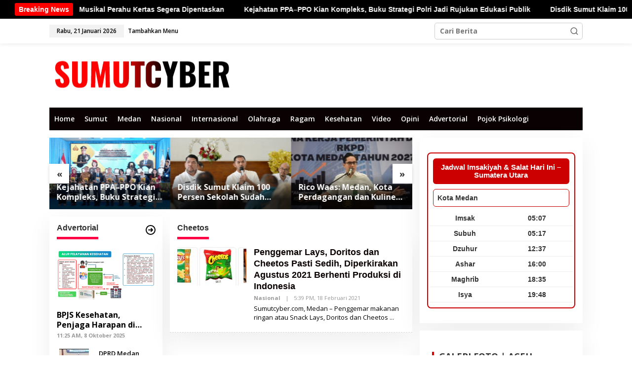

--- FILE ---
content_type: text/html; charset=UTF-8
request_url: https://sumutcyber.com/tag/cheetos/
body_size: 31820
content:
<!DOCTYPE html>
<html lang="id">
<head itemscope="itemscope" itemtype="https://schema.org/WebSite">
<meta charset="UTF-8">
<meta name="viewport" content="width=device-width, initial-scale=1">
<link rel="profile" href="http://gmpg.org/xfn/11">

<meta name='robots' content='index, follow, max-image-preview:large, max-snippet:-1, max-video-preview:-1' />

	<!-- This site is optimized with the Yoast SEO plugin v26.8 - https://yoast.com/product/yoast-seo-wordpress/ -->
	<title>Cheetos Arsip - Sumutcyber.com</title>
	<link rel="canonical" href="https://sumutcyber.com/tag/cheetos/" />
	<meta property="og:locale" content="id_ID" />
	<meta property="og:type" content="article" />
	<meta property="og:title" content="Cheetos Arsip - Sumutcyber.com" />
	<meta property="og:url" content="https://sumutcyber.com/tag/cheetos/" />
	<meta property="og:site_name" content="Sumutcyber.com" />
	<meta name="twitter:card" content="summary_large_image" />
	<meta name="twitter:site" content="@sumutcyber2" />
	<script type="application/ld+json" class="yoast-schema-graph">{"@context":"https://schema.org","@graph":[{"@type":"CollectionPage","@id":"https://sumutcyber.com/tag/cheetos/","url":"https://sumutcyber.com/tag/cheetos/","name":"Cheetos Arsip - Sumutcyber.com","isPartOf":{"@id":"https://sumutcyber.com/#website"},"primaryImageOfPage":{"@id":"https://sumutcyber.com/tag/cheetos/#primaryimage"},"image":{"@id":"https://sumutcyber.com/tag/cheetos/#primaryimage"},"thumbnailUrl":"https://sumutcyber.com/wp-content/uploads/2021/02/1182021173643.jpg","breadcrumb":{"@id":"https://sumutcyber.com/tag/cheetos/#breadcrumb"},"inLanguage":"id"},{"@type":"ImageObject","inLanguage":"id","@id":"https://sumutcyber.com/tag/cheetos/#primaryimage","url":"https://sumutcyber.com/wp-content/uploads/2021/02/1182021173643.jpg","contentUrl":"https://sumutcyber.com/wp-content/uploads/2021/02/1182021173643.jpg","width":1046,"height":441},{"@type":"BreadcrumbList","@id":"https://sumutcyber.com/tag/cheetos/#breadcrumb","itemListElement":[{"@type":"ListItem","position":1,"name":"Home","item":"https://sumutcyber.com/"},{"@type":"ListItem","position":2,"name":"Cheetos"}]},{"@type":"WebSite","@id":"https://sumutcyber.com/#website","url":"https://sumutcyber.com/","name":"SUMUTCYBER.COM","description":"Bangkit Demi Kebenaran","publisher":{"@id":"https://sumutcyber.com/#organization"},"potentialAction":[{"@type":"SearchAction","target":{"@type":"EntryPoint","urlTemplate":"https://sumutcyber.com/?s={search_term_string}"},"query-input":{"@type":"PropertyValueSpecification","valueRequired":true,"valueName":"search_term_string"}}],"inLanguage":"id"},{"@type":"Organization","@id":"https://sumutcyber.com/#organization","name":"SUMUTCYBER.COM","url":"https://sumutcyber.com/","logo":{"@type":"ImageObject","inLanguage":"id","@id":"https://sumutcyber.com/#/schema/logo/image/","url":"https://sumutcyber.com/wp-content/uploads/2025/02/cropped-Logopit_1738587381925.png","contentUrl":"https://sumutcyber.com/wp-content/uploads/2025/02/cropped-Logopit_1738587381925.png","width":448,"height":80,"caption":"SUMUTCYBER.COM"},"image":{"@id":"https://sumutcyber.com/#/schema/logo/image/"},"sameAs":["https://facebook.com/sumutcyber","https://x.com/sumutcyber2"]}]}</script>
	<!-- / Yoast SEO plugin. -->


<link rel='dns-prefetch' href='//www.googletagmanager.com' />
<link rel='dns-prefetch' href='//fonts.googleapis.com' />
<link rel='dns-prefetch' href='//pagead2.googlesyndication.com' />
<link rel='dns-prefetch' href='//fundingchoicesmessages.google.com' />
<link rel="alternate" type="application/rss+xml" title="Sumutcyber.com &raquo; Feed" href="https://sumutcyber.com/feed/" />
<link rel="alternate" type="application/rss+xml" title="Sumutcyber.com &raquo; Umpan Komentar" href="https://sumutcyber.com/comments/feed/" />
<link rel="alternate" type="application/rss+xml" title="Sumutcyber.com &raquo; Cheetos Umpan Tag" href="https://sumutcyber.com/tag/cheetos/feed/" />
<style id='wp-img-auto-sizes-contain-inline-css' type='text/css'>
img:is([sizes=auto i],[sizes^="auto," i]){contain-intrinsic-size:3000px 1500px}
/*# sourceURL=wp-img-auto-sizes-contain-inline-css */
</style>

<link rel='stylesheet' id='embedpress-css-css' href='https://sumutcyber.com/wp-content/plugins/embedpress/assets/css/embedpress.css?ver=1767960296' type='text/css' media='all' />
<link rel='stylesheet' id='embedpress-blocks-style-css' href='https://sumutcyber.com/wp-content/plugins/embedpress/assets/css/blocks.build.css?ver=1767960296' type='text/css' media='all' />
<link rel='stylesheet' id='embedpress-lazy-load-css-css' href='https://sumutcyber.com/wp-content/plugins/embedpress/assets/css/lazy-load.css?ver=1767960296' type='text/css' media='all' />
<style id='wp-emoji-styles-inline-css' type='text/css'>

	img.wp-smiley, img.emoji {
		display: inline !important;
		border: none !important;
		box-shadow: none !important;
		height: 1em !important;
		width: 1em !important;
		margin: 0 0.07em !important;
		vertical-align: -0.1em !important;
		background: none !important;
		padding: 0 !important;
	}
/*# sourceURL=wp-emoji-styles-inline-css */
</style>
<link rel='stylesheet' id='newkarma-core-css' href='https://sumutcyber.com/wp-content/plugins/newkarma-core/css/newkarma-core.css?ver=2.0.5' type='text/css' media='all' />
<link rel='stylesheet' id='wpos-slick-style-css' href='https://sumutcyber.com/wp-content/plugins/wp-trending-post-slider-and-widget/assets/css/slick.css?ver=1.8.6' type='text/css' media='all' />
<link rel='stylesheet' id='wtpsw-public-style-css' href='https://sumutcyber.com/wp-content/plugins/wp-trending-post-slider-and-widget/assets/css/wtpsw-public.css?ver=1.8.6' type='text/css' media='all' />
<link crossorigin="anonymous" rel='stylesheet' id='newkarma-fonts-css' href='https://fonts.googleapis.com/css?family=Open+Sans%3Aregular%2Citalic%2C700%2C600%2C300%26subset%3Dlatin%2C&#038;ver=2.1.1' type='text/css' media='all' />
<link rel='stylesheet' id='newkarma-style-css' href='https://sumutcyber.com/wp-content/themes/newkarma/style.css?ver=2.1.1' type='text/css' media='all' />
<style id='newkarma-style-inline-css' type='text/css'>
body{color:#323233;font-family:"Open Sans","Helvetica", Arial;font-weight:700;font-size:14px;}h1.entry-title{color:#000000;}kbd,a.button,button,.button,button.button,input[type="button"],input[type="reset"],input[type="submit"],.tagcloud a,.tagcloud ul,.prevnextpost-links a .prevnextpost,.page-links .page-link-number,ul.page-numbers li span.page-numbers,.sidr,#navigationamp,.gmr_widget_content ul.gmr-tabs,.index-page-numbers,.cat-links-bg{background-color:#000000;}blockquote,a.button,button,.button,button.button,input[type="button"],input[type="reset"],input[type="submit"],.gmr-theme div.sharedaddy h3.sd-title:before,.gmr_widget_content ul.gmr-tabs li a,.bypostauthor > .comment-body{border-color:#000000;}.gmr-meta-topic a,.newkarma-rp-widget .rp-number,.gmr-owl-carousel .gmr-slide-topic a,.tab-comment-number{color:#ff0044;}.page-title span,h3.comment-reply-title,.widget-title span,.gmr_widget_content ul.gmr-tabs li a.js-tabs__title-active{border-color:#ff0044;}.gmr-menuwrap #primary-menu > li > a:hover,.gmr-menuwrap #primary-menu > li.page_item_has_children:hover > a,.gmr-menuwrap #primary-menu > li.menu-item-has-children:hover > a,.gmr-mainmenu #primary-menu > li:hover > a,.gmr-mainmenu #primary-menu > .current-menu-item > a,.gmr-mainmenu #primary-menu > .current-menu-ancestor > a,.gmr-mainmenu #primary-menu > .current_page_item > a,.gmr-mainmenu #primary-menu > .current_page_ancestor > a{box-shadow:inset 0px -5px 0px 0px#ff0044;}.tab-content .newkarma-rp-widget .rp-number,.owl-theme .owl-controls .owl-page.active span{background-color:#ff0044;}a{color:#000000;}a:hover,a:focus,a:active{color:#ff0000;}.site-title a{color:#0a0202;}.site-description{color:#999999;}.gmr-menuwrap,.gmr-sticky .top-header.sticky-menu,.gmr-mainmenu #primary-menu .sub-menu,.gmr-mainmenu #primary-menu .children{background-color:#0a0202;}#gmr-responsive-menu,.gmr-mainmenu #primary-menu > li > a,.gmr-mainmenu #primary-menu .sub-menu a,.gmr-mainmenu #primary-menu .children a,.sidr ul li ul li a,.sidr ul li a,#navigationamp ul li ul li a,#navigationamp ul li a{color:#ffffff;}.gmr-mainmenu #primary-menu > li.menu-border > a span,.gmr-mainmenu #primary-menu > li.page_item_has_children > a:after,.gmr-mainmenu #primary-menu > li.menu-item-has-children > a:after,.gmr-mainmenu #primary-menu .sub-menu > li.page_item_has_children > a:after,.gmr-mainmenu #primary-menu .sub-menu > li.menu-item-has-children > a:after,.gmr-mainmenu #primary-menu .children > li.page_item_has_children > a:after,.gmr-mainmenu #primary-menu .children > li.menu-item-has-children > a:after{border-color:#ffffff;}#gmr-responsive-menu:hover,.gmr-mainmenu #primary-menu > li:hover > a,.gmr-mainmenu #primary-menu .current-menu-item > a,.gmr-mainmenu #primary-menu .current-menu-ancestor > a,.gmr-mainmenu #primary-menu .current_page_item > a,.gmr-mainmenu #primary-menu .current_page_ancestor > a,.sidr ul li ul li a:hover,.sidr ul li a:hover{color:#ffffff;}.gmr-mainmenu #primary-menu > li.menu-border:hover > a span,.gmr-mainmenu #primary-menu > li.menu-border.current-menu-item > a span,.gmr-mainmenu #primary-menu > li.menu-border.current-menu-ancestor > a span,.gmr-mainmenu #primary-menu > li.menu-border.current_page_item > a span,.gmr-mainmenu #primary-menu > li.menu-border.current_page_ancestor > a span,.gmr-mainmenu #primary-menu > li.page_item_has_children:hover > a:after,.gmr-mainmenu #primary-menu > li.menu-item-has-children:hover > a:after{border-color:#ffffff;}.gmr-mainmenu #primary-menu > li:hover > a,.gmr-mainmenu #primary-menu .current-menu-item > a,.gmr-mainmenu #primary-menu .current-menu-ancestor > a,.gmr-mainmenu #primary-menu .current_page_item > a,.gmr-mainmenu #primary-menu .current_page_ancestor > a{background-color:#000000;}.gmr-secondmenuwrap,.gmr-secondmenu #primary-menu .sub-menu,.gmr-secondmenu #primary-menu .children{background-color:#dcdcdc;}.gmr-secondmenu #primary-menu > li > a,.gmr-secondmenu #primary-menu .sub-menu a,.gmr-secondmenu #primary-menu .children a{color:#444444;}.gmr-secondmenu #primary-menu > li.page_item_has_children > a:after,.gmr-secondmenu #primary-menu > li.menu-item-has-children > a:after,.gmr-secondmenu #primary-menu .sub-menu > li.page_item_has_children > a:after,.gmr-secondmenu #primary-menu .sub-menu > li.menu-item-has-children > a:after,.gmr-secondmenu #primary-menu .children > li.page_item_has_children > a:after,.gmr-secondmenu #primary-menu .children > li.menu-item-has-children > a:after{border-color:#444444;}.gmr-topnavwrap{background-color:#ffffff;}#gmr-topnavresponsive-menu svg,.gmr-topnavmenu #primary-menu > li > a,.gmr-top-date,.search-trigger .gmr-icon{color:#000000;}.gmr-topnavmenu #primary-menu > li.menu-border > a span,.gmr-topnavmenu #primary-menu > li.page_item_has_children > a:after,.gmr-topnavmenu #primary-menu > li.menu-item-has-children > a:after,.gmr-topnavmenu #primary-menu .sub-menu > li.page_item_has_children > a:after,.gmr-topnavmenu #primary-menu .sub-menu > li.menu-item-has-children > a:after,.gmr-topnavmenu #primary-menu .children > li.page_item_has_children > a:after,.gmr-topnavmenu #primary-menu .children > li.menu-item-has-children > a:after{border-color:#000000;}#gmr-topnavresponsive-menu:hover,.gmr-topnavmenu #primary-menu > li:hover > a,.gmr-topnavmenu #primary-menu .current-menu-item > a,.gmr-topnavmenu #primary-menu .current-menu-ancestor > a,.gmr-topnavmenu #primary-menu .current_page_item > a,.gmr-topnavmenu #primary-menu .current_page_ancestor > a,.gmr-social-icon ul > li > a:hover{color:#20409a;}.gmr-topnavmenu #primary-menu > li.menu-border:hover > a span,.gmr-topnavmenu #primary-menu > li.menu-border.current-menu-item > a span,.gmr-topnavmenu #primary-menu > li.menu-border.current-menu-ancestor > a span,.gmr-topnavmenu #primary-menu > li.menu-border.current_page_item > a span,.gmr-topnavmenu #primary-menu > li.menu-border.current_page_ancestor > a span,.gmr-topnavmenu #primary-menu > li.page_item_has_children:hover > a:after,.gmr-topnavmenu #primary-menu > li.menu-item-has-children:hover > a:after{border-color:#20409a;}.gmr-owl-carousel .gmr-slide-title a{color:#ffffff;}.gmr-owl-carousel .item:hover .gmr-slide-title a{color:#cccccc;}.site-main-single{background-color:#ffffff;}.gmr-related-infinite .view-more-button:hover{color:#ffffff;}.site-main-archive{background-color:#ffffff;}ul.page-numbers li span.page-numbers{color:#ffffff;}.site-main-archive,a.read-more{color:#000000;}.site-main-archive h2.entry-title a,.site-main-archive .gmr-ajax-text{color:#0a0000;}.site-main-archive .gmr-archive:hover h2.entry-title a{color:#ff0000;}.gmr-focus-news.gmr-focus-gallery h2.entry-title a,.item .gmr-slide-title a,.newkarma-rp-widget .gmr-rp-bigthumbnail .gmr-rp-bigthumb-content .title-bigthumb{color:#ffffff;}.gmr-focus-news.gmr-focus-gallery:hover h2.entry-title a,.item:hover .gmr-slide-title a,.newkarma-rp-widget .gmr-rp-bigthumbnail:hover .gmr-rp-bigthumb-content .title-bigthumb{color:#ffff00;}.entry-content-single{font-size:17px;}h1{font-size:30px;}h2{font-size:26px;}h3{font-size:24px;}h4{font-size:22px;}h5{font-size:20px;}h6{font-size:18px;}.site-footer{background-color:#000000;color:#ffffff;}ul.footer-social-icon li a{color:#ffffff;}ul.footer-social-icon li a,.footer-content{border-color:#ffffff;}ul.footer-social-icon li a:hover{color:#999;border-color:#999;}.site-footer a{color:#d7d7d7;}.site-footer a:hover{color:#999;}
/*# sourceURL=newkarma-style-inline-css */
</style>
<script type="text/javascript" src="https://sumutcyber.com/wp-includes/js/jquery/jquery.min.js?ver=3.7.1" id="jquery-core-js"></script>
<script type="text/javascript" src="https://sumutcyber.com/wp-includes/js/jquery/jquery-migrate.min.js?ver=3.4.1" id="jquery-migrate-js"></script>

<!-- Potongan tag Google (gtag.js) ditambahkan oleh Site Kit -->
<!-- Snippet Google Analytics telah ditambahkan oleh Site Kit -->
<script type="text/javascript" src="https://www.googletagmanager.com/gtag/js?id=GT-NGP39RL" id="google_gtagjs-js" async></script>
<script type="text/javascript" id="google_gtagjs-js-after">
/* <![CDATA[ */
window.dataLayer = window.dataLayer || [];function gtag(){dataLayer.push(arguments);}
gtag("set","linker",{"domains":["sumutcyber.com"]});
gtag("js", new Date());
gtag("set", "developer_id.dZTNiMT", true);
gtag("config", "GT-NGP39RL");
//# sourceURL=google_gtagjs-js-after
/* ]]> */
</script>
<link rel="https://api.w.org/" href="https://sumutcyber.com/wp-json/" /><link rel="alternate" title="JSON" type="application/json" href="https://sumutcyber.com/wp-json/wp/v2/tags/1083" /><link rel="EditURI" type="application/rsd+xml" title="RSD" href="https://sumutcyber.com/xmlrpc.php?rsd" />
<meta name="generator" content="WordPress 6.9" />
<meta name="generator" content="Site Kit by Google 1.170.0" />
<!-- Meta tag Google AdSense ditambahkan oleh Site Kit -->
<meta name="google-adsense-platform-account" content="ca-host-pub-2644536267352236">
<meta name="google-adsense-platform-domain" content="sitekit.withgoogle.com">
<!-- Akhir tag meta Google AdSense yang ditambahkan oleh Site Kit -->
<style type="text/css" id="custom-background-css">
body.custom-background { background-color: #ffffff; }
</style>
	<!-- There is no amphtml version available for this URL. -->
<!-- Snippet Google AdSense telah ditambahkan oleh Site Kit -->
<script type="text/javascript" async="async" src="https://pagead2.googlesyndication.com/pagead/js/adsbygoogle.js?client=ca-pub-9479331864841308&amp;host=ca-host-pub-2644536267352236" crossorigin="anonymous"></script>

<!-- Snippet Google AdSense penutup telah ditambahkan oleh Site Kit -->

<!-- Snippet Google AdSense Ad Blocking Recovery ditambahkan oleh Site Kit -->
<script async src="https://fundingchoicesmessages.google.com/i/pub-9479331864841308?ers=1" nonce="3RX2_1W1ebkvsNe9dvVzZA"></script><script nonce="3RX2_1W1ebkvsNe9dvVzZA">(function() {function signalGooglefcPresent() {if (!window.frames['googlefcPresent']) {if (document.body) {const iframe = document.createElement('iframe'); iframe.style = 'width: 0; height: 0; border: none; z-index: -1000; left: -1000px; top: -1000px;'; iframe.style.display = 'none'; iframe.name = 'googlefcPresent'; document.body.appendChild(iframe);} else {setTimeout(signalGooglefcPresent, 0);}}}signalGooglefcPresent();})();</script>
<!-- Snippet End Google AdSense Ad Blocking Recovery ditambahkan oleh Site Kit -->

<!-- Snippet Google AdSense Ad Blocking Recovery Error Protection ditambahkan oleh Site Kit -->
<script>(function(){'use strict';function aa(a){var b=0;return function(){return b<a.length?{done:!1,value:a[b++]}:{done:!0}}}var ba="function"==typeof Object.defineProperties?Object.defineProperty:function(a,b,c){if(a==Array.prototype||a==Object.prototype)return a;a[b]=c.value;return a};
function ca(a){a=["object"==typeof globalThis&&globalThis,a,"object"==typeof window&&window,"object"==typeof self&&self,"object"==typeof global&&global];for(var b=0;b<a.length;++b){var c=a[b];if(c&&c.Math==Math)return c}throw Error("Cannot find global object");}var da=ca(this);function k(a,b){if(b)a:{var c=da;a=a.split(".");for(var d=0;d<a.length-1;d++){var e=a[d];if(!(e in c))break a;c=c[e]}a=a[a.length-1];d=c[a];b=b(d);b!=d&&null!=b&&ba(c,a,{configurable:!0,writable:!0,value:b})}}
function ea(a){return a.raw=a}function m(a){var b="undefined"!=typeof Symbol&&Symbol.iterator&&a[Symbol.iterator];if(b)return b.call(a);if("number"==typeof a.length)return{next:aa(a)};throw Error(String(a)+" is not an iterable or ArrayLike");}function fa(a){for(var b,c=[];!(b=a.next()).done;)c.push(b.value);return c}var ha="function"==typeof Object.create?Object.create:function(a){function b(){}b.prototype=a;return new b},n;
if("function"==typeof Object.setPrototypeOf)n=Object.setPrototypeOf;else{var q;a:{var ia={a:!0},ja={};try{ja.__proto__=ia;q=ja.a;break a}catch(a){}q=!1}n=q?function(a,b){a.__proto__=b;if(a.__proto__!==b)throw new TypeError(a+" is not extensible");return a}:null}var ka=n;
function r(a,b){a.prototype=ha(b.prototype);a.prototype.constructor=a;if(ka)ka(a,b);else for(var c in b)if("prototype"!=c)if(Object.defineProperties){var d=Object.getOwnPropertyDescriptor(b,c);d&&Object.defineProperty(a,c,d)}else a[c]=b[c];a.A=b.prototype}function la(){for(var a=Number(this),b=[],c=a;c<arguments.length;c++)b[c-a]=arguments[c];return b}k("Number.MAX_SAFE_INTEGER",function(){return 9007199254740991});
k("Number.isFinite",function(a){return a?a:function(b){return"number"!==typeof b?!1:!isNaN(b)&&Infinity!==b&&-Infinity!==b}});k("Number.isInteger",function(a){return a?a:function(b){return Number.isFinite(b)?b===Math.floor(b):!1}});k("Number.isSafeInteger",function(a){return a?a:function(b){return Number.isInteger(b)&&Math.abs(b)<=Number.MAX_SAFE_INTEGER}});
k("Math.trunc",function(a){return a?a:function(b){b=Number(b);if(isNaN(b)||Infinity===b||-Infinity===b||0===b)return b;var c=Math.floor(Math.abs(b));return 0>b?-c:c}});k("Object.is",function(a){return a?a:function(b,c){return b===c?0!==b||1/b===1/c:b!==b&&c!==c}});k("Array.prototype.includes",function(a){return a?a:function(b,c){var d=this;d instanceof String&&(d=String(d));var e=d.length;c=c||0;for(0>c&&(c=Math.max(c+e,0));c<e;c++){var f=d[c];if(f===b||Object.is(f,b))return!0}return!1}});
k("String.prototype.includes",function(a){return a?a:function(b,c){if(null==this)throw new TypeError("The 'this' value for String.prototype.includes must not be null or undefined");if(b instanceof RegExp)throw new TypeError("First argument to String.prototype.includes must not be a regular expression");return-1!==this.indexOf(b,c||0)}});/*

 Copyright The Closure Library Authors.
 SPDX-License-Identifier: Apache-2.0
*/
var t=this||self;function v(a){return a};var w,x;a:{for(var ma=["CLOSURE_FLAGS"],y=t,z=0;z<ma.length;z++)if(y=y[ma[z]],null==y){x=null;break a}x=y}var na=x&&x[610401301];w=null!=na?na:!1;var A,oa=t.navigator;A=oa?oa.userAgentData||null:null;function B(a){return w?A?A.brands.some(function(b){return(b=b.brand)&&-1!=b.indexOf(a)}):!1:!1}function C(a){var b;a:{if(b=t.navigator)if(b=b.userAgent)break a;b=""}return-1!=b.indexOf(a)};function D(){return w?!!A&&0<A.brands.length:!1}function E(){return D()?B("Chromium"):(C("Chrome")||C("CriOS"))&&!(D()?0:C("Edge"))||C("Silk")};var pa=D()?!1:C("Trident")||C("MSIE");!C("Android")||E();E();C("Safari")&&(E()||(D()?0:C("Coast"))||(D()?0:C("Opera"))||(D()?0:C("Edge"))||(D()?B("Microsoft Edge"):C("Edg/"))||D()&&B("Opera"));var qa={},F=null;var ra="undefined"!==typeof Uint8Array,sa=!pa&&"function"===typeof btoa;function G(){return"function"===typeof BigInt};var H=0,I=0;function ta(a){var b=0>a;a=Math.abs(a);var c=a>>>0;a=Math.floor((a-c)/4294967296);b&&(c=m(ua(c,a)),b=c.next().value,a=c.next().value,c=b);H=c>>>0;I=a>>>0}function va(a,b){b>>>=0;a>>>=0;if(2097151>=b)var c=""+(4294967296*b+a);else G()?c=""+(BigInt(b)<<BigInt(32)|BigInt(a)):(c=(a>>>24|b<<8)&16777215,b=b>>16&65535,a=(a&16777215)+6777216*c+6710656*b,c+=8147497*b,b*=2,1E7<=a&&(c+=Math.floor(a/1E7),a%=1E7),1E7<=c&&(b+=Math.floor(c/1E7),c%=1E7),c=b+wa(c)+wa(a));return c}
function wa(a){a=String(a);return"0000000".slice(a.length)+a}function ua(a,b){b=~b;a?a=~a+1:b+=1;return[a,b]};var J;J="function"===typeof Symbol&&"symbol"===typeof Symbol()?Symbol():void 0;var xa=J?function(a,b){a[J]|=b}:function(a,b){void 0!==a.g?a.g|=b:Object.defineProperties(a,{g:{value:b,configurable:!0,writable:!0,enumerable:!1}})},K=J?function(a){return a[J]|0}:function(a){return a.g|0},L=J?function(a){return a[J]}:function(a){return a.g},M=J?function(a,b){a[J]=b;return a}:function(a,b){void 0!==a.g?a.g=b:Object.defineProperties(a,{g:{value:b,configurable:!0,writable:!0,enumerable:!1}});return a};function ya(a,b){M(b,(a|0)&-14591)}function za(a,b){M(b,(a|34)&-14557)}
function Aa(a){a=a>>14&1023;return 0===a?536870912:a};var N={},Ba={};function Ca(a){return!(!a||"object"!==typeof a||a.g!==Ba)}function Da(a){return null!==a&&"object"===typeof a&&!Array.isArray(a)&&a.constructor===Object}function P(a,b,c){if(!Array.isArray(a)||a.length)return!1;var d=K(a);if(d&1)return!0;if(!(b&&(Array.isArray(b)?b.includes(c):b.has(c))))return!1;M(a,d|1);return!0}Object.freeze(new function(){});Object.freeze(new function(){});var Ea=/^-?([1-9][0-9]*|0)(\.[0-9]+)?$/;var Q;function Fa(a,b){Q=b;a=new a(b);Q=void 0;return a}
function R(a,b,c){null==a&&(a=Q);Q=void 0;if(null==a){var d=96;c?(a=[c],d|=512):a=[];b&&(d=d&-16760833|(b&1023)<<14)}else{if(!Array.isArray(a))throw Error();d=K(a);if(d&64)return a;d|=64;if(c&&(d|=512,c!==a[0]))throw Error();a:{c=a;var e=c.length;if(e){var f=e-1;if(Da(c[f])){d|=256;b=f-(+!!(d&512)-1);if(1024<=b)throw Error();d=d&-16760833|(b&1023)<<14;break a}}if(b){b=Math.max(b,e-(+!!(d&512)-1));if(1024<b)throw Error();d=d&-16760833|(b&1023)<<14}}}M(a,d);return a};function Ga(a){switch(typeof a){case "number":return isFinite(a)?a:String(a);case "boolean":return a?1:0;case "object":if(a)if(Array.isArray(a)){if(P(a,void 0,0))return}else if(ra&&null!=a&&a instanceof Uint8Array){if(sa){for(var b="",c=0,d=a.length-10240;c<d;)b+=String.fromCharCode.apply(null,a.subarray(c,c+=10240));b+=String.fromCharCode.apply(null,c?a.subarray(c):a);a=btoa(b)}else{void 0===b&&(b=0);if(!F){F={};c="ABCDEFGHIJKLMNOPQRSTUVWXYZabcdefghijklmnopqrstuvwxyz0123456789".split("");d=["+/=",
"+/","-_=","-_.","-_"];for(var e=0;5>e;e++){var f=c.concat(d[e].split(""));qa[e]=f;for(var g=0;g<f.length;g++){var h=f[g];void 0===F[h]&&(F[h]=g)}}}b=qa[b];c=Array(Math.floor(a.length/3));d=b[64]||"";for(e=f=0;f<a.length-2;f+=3){var l=a[f],p=a[f+1];h=a[f+2];g=b[l>>2];l=b[(l&3)<<4|p>>4];p=b[(p&15)<<2|h>>6];h=b[h&63];c[e++]=g+l+p+h}g=0;h=d;switch(a.length-f){case 2:g=a[f+1],h=b[(g&15)<<2]||d;case 1:a=a[f],c[e]=b[a>>2]+b[(a&3)<<4|g>>4]+h+d}a=c.join("")}return a}}return a};function Ha(a,b,c){a=Array.prototype.slice.call(a);var d=a.length,e=b&256?a[d-1]:void 0;d+=e?-1:0;for(b=b&512?1:0;b<d;b++)a[b]=c(a[b]);if(e){b=a[b]={};for(var f in e)Object.prototype.hasOwnProperty.call(e,f)&&(b[f]=c(e[f]))}return a}function Ia(a,b,c,d,e){if(null!=a){if(Array.isArray(a))a=P(a,void 0,0)?void 0:e&&K(a)&2?a:Ja(a,b,c,void 0!==d,e);else if(Da(a)){var f={},g;for(g in a)Object.prototype.hasOwnProperty.call(a,g)&&(f[g]=Ia(a[g],b,c,d,e));a=f}else a=b(a,d);return a}}
function Ja(a,b,c,d,e){var f=d||c?K(a):0;d=d?!!(f&32):void 0;a=Array.prototype.slice.call(a);for(var g=0;g<a.length;g++)a[g]=Ia(a[g],b,c,d,e);c&&c(f,a);return a}function Ka(a){return a.s===N?a.toJSON():Ga(a)};function La(a,b,c){c=void 0===c?za:c;if(null!=a){if(ra&&a instanceof Uint8Array)return b?a:new Uint8Array(a);if(Array.isArray(a)){var d=K(a);if(d&2)return a;b&&(b=0===d||!!(d&32)&&!(d&64||!(d&16)));return b?M(a,(d|34)&-12293):Ja(a,La,d&4?za:c,!0,!0)}a.s===N&&(c=a.h,d=L(c),a=d&2?a:Fa(a.constructor,Ma(c,d,!0)));return a}}function Ma(a,b,c){var d=c||b&2?za:ya,e=!!(b&32);a=Ha(a,b,function(f){return La(f,e,d)});xa(a,32|(c?2:0));return a};function Na(a,b){a=a.h;return Oa(a,L(a),b)}function Oa(a,b,c,d){if(-1===c)return null;if(c>=Aa(b)){if(b&256)return a[a.length-1][c]}else{var e=a.length;if(d&&b&256&&(d=a[e-1][c],null!=d))return d;b=c+(+!!(b&512)-1);if(b<e)return a[b]}}function Pa(a,b,c,d,e){var f=Aa(b);if(c>=f||e){var g=b;if(b&256)e=a[a.length-1];else{if(null==d)return;e=a[f+(+!!(b&512)-1)]={};g|=256}e[c]=d;c<f&&(a[c+(+!!(b&512)-1)]=void 0);g!==b&&M(a,g)}else a[c+(+!!(b&512)-1)]=d,b&256&&(a=a[a.length-1],c in a&&delete a[c])}
function Qa(a,b){var c=Ra;var d=void 0===d?!1:d;var e=a.h;var f=L(e),g=Oa(e,f,b,d);if(null!=g&&"object"===typeof g&&g.s===N)c=g;else if(Array.isArray(g)){var h=K(g),l=h;0===l&&(l|=f&32);l|=f&2;l!==h&&M(g,l);c=new c(g)}else c=void 0;c!==g&&null!=c&&Pa(e,f,b,c,d);e=c;if(null==e)return e;a=a.h;f=L(a);f&2||(g=e,c=g.h,h=L(c),g=h&2?Fa(g.constructor,Ma(c,h,!1)):g,g!==e&&(e=g,Pa(a,f,b,e,d)));return e}function Sa(a,b){a=Na(a,b);return null==a||"string"===typeof a?a:void 0}
function Ta(a,b){var c=void 0===c?0:c;a=Na(a,b);if(null!=a)if(b=typeof a,"number"===b?Number.isFinite(a):"string"!==b?0:Ea.test(a))if("number"===typeof a){if(a=Math.trunc(a),!Number.isSafeInteger(a)){ta(a);b=H;var d=I;if(a=d&2147483648)b=~b+1>>>0,d=~d>>>0,0==b&&(d=d+1>>>0);b=4294967296*d+(b>>>0);a=a?-b:b}}else if(b=Math.trunc(Number(a)),Number.isSafeInteger(b))a=String(b);else{if(b=a.indexOf("."),-1!==b&&(a=a.substring(0,b)),!("-"===a[0]?20>a.length||20===a.length&&-922337<Number(a.substring(0,7)):
19>a.length||19===a.length&&922337>Number(a.substring(0,6)))){if(16>a.length)ta(Number(a));else if(G())a=BigInt(a),H=Number(a&BigInt(4294967295))>>>0,I=Number(a>>BigInt(32)&BigInt(4294967295));else{b=+("-"===a[0]);I=H=0;d=a.length;for(var e=b,f=(d-b)%6+b;f<=d;e=f,f+=6)e=Number(a.slice(e,f)),I*=1E6,H=1E6*H+e,4294967296<=H&&(I+=Math.trunc(H/4294967296),I>>>=0,H>>>=0);b&&(b=m(ua(H,I)),a=b.next().value,b=b.next().value,H=a,I=b)}a=H;b=I;b&2147483648?G()?a=""+(BigInt(b|0)<<BigInt(32)|BigInt(a>>>0)):(b=
m(ua(a,b)),a=b.next().value,b=b.next().value,a="-"+va(a,b)):a=va(a,b)}}else a=void 0;return null!=a?a:c}function S(a,b){a=Sa(a,b);return null!=a?a:""};function T(a,b,c){this.h=R(a,b,c)}T.prototype.toJSON=function(){return Ua(this,Ja(this.h,Ka,void 0,void 0,!1),!0)};T.prototype.s=N;T.prototype.toString=function(){return Ua(this,this.h,!1).toString()};
function Ua(a,b,c){var d=a.constructor.v,e=L(c?a.h:b);a=b.length;if(!a)return b;var f;if(Da(c=b[a-1])){a:{var g=c;var h={},l=!1,p;for(p in g)if(Object.prototype.hasOwnProperty.call(g,p)){var u=g[p];if(Array.isArray(u)){var jb=u;if(P(u,d,+p)||Ca(u)&&0===u.size)u=null;u!=jb&&(l=!0)}null!=u?h[p]=u:l=!0}if(l){for(var O in h){g=h;break a}g=null}}g!=c&&(f=!0);a--}for(p=+!!(e&512)-1;0<a;a--){O=a-1;c=b[O];O-=p;if(!(null==c||P(c,d,O)||Ca(c)&&0===c.size))break;var kb=!0}if(!f&&!kb)return b;b=Array.prototype.slice.call(b,
0,a);g&&b.push(g);return b};function Va(a){return function(b){if(null==b||""==b)b=new a;else{b=JSON.parse(b);if(!Array.isArray(b))throw Error(void 0);xa(b,32);b=Fa(a,b)}return b}};function Wa(a){this.h=R(a)}r(Wa,T);var Xa=Va(Wa);var U;function V(a){this.g=a}V.prototype.toString=function(){return this.g+""};var Ya={};function Za(a){if(void 0===U){var b=null;var c=t.trustedTypes;if(c&&c.createPolicy){try{b=c.createPolicy("goog#html",{createHTML:v,createScript:v,createScriptURL:v})}catch(d){t.console&&t.console.error(d.message)}U=b}else U=b}a=(b=U)?b.createScriptURL(a):a;return new V(a,Ya)};function $a(){return Math.floor(2147483648*Math.random()).toString(36)+Math.abs(Math.floor(2147483648*Math.random())^Date.now()).toString(36)};function ab(a,b){b=String(b);"application/xhtml+xml"===a.contentType&&(b=b.toLowerCase());return a.createElement(b)}function bb(a){this.g=a||t.document||document};/*

 SPDX-License-Identifier: Apache-2.0
*/
function cb(a,b){a.src=b instanceof V&&b.constructor===V?b.g:"type_error:TrustedResourceUrl";var c,d;(c=(b=null==(d=(c=(a.ownerDocument&&a.ownerDocument.defaultView||window).document).querySelector)?void 0:d.call(c,"script[nonce]"))?b.nonce||b.getAttribute("nonce")||"":"")&&a.setAttribute("nonce",c)};function db(a){a=void 0===a?document:a;return a.createElement("script")};function eb(a,b,c,d,e,f){try{var g=a.g,h=db(g);h.async=!0;cb(h,b);g.head.appendChild(h);h.addEventListener("load",function(){e();d&&g.head.removeChild(h)});h.addEventListener("error",function(){0<c?eb(a,b,c-1,d,e,f):(d&&g.head.removeChild(h),f())})}catch(l){f()}};var fb=t.atob("aHR0cHM6Ly93d3cuZ3N0YXRpYy5jb20vaW1hZ2VzL2ljb25zL21hdGVyaWFsL3N5c3RlbS8xeC93YXJuaW5nX2FtYmVyXzI0ZHAucG5n"),gb=t.atob("WW91IGFyZSBzZWVpbmcgdGhpcyBtZXNzYWdlIGJlY2F1c2UgYWQgb3Igc2NyaXB0IGJsb2NraW5nIHNvZnR3YXJlIGlzIGludGVyZmVyaW5nIHdpdGggdGhpcyBwYWdlLg=="),hb=t.atob("RGlzYWJsZSBhbnkgYWQgb3Igc2NyaXB0IGJsb2NraW5nIHNvZnR3YXJlLCB0aGVuIHJlbG9hZCB0aGlzIHBhZ2Uu");function ib(a,b,c){this.i=a;this.u=b;this.o=c;this.g=null;this.j=[];this.m=!1;this.l=new bb(this.i)}
function lb(a){if(a.i.body&&!a.m){var b=function(){mb(a);t.setTimeout(function(){nb(a,3)},50)};eb(a.l,a.u,2,!0,function(){t[a.o]||b()},b);a.m=!0}}
function mb(a){for(var b=W(1,5),c=0;c<b;c++){var d=X(a);a.i.body.appendChild(d);a.j.push(d)}b=X(a);b.style.bottom="0";b.style.left="0";b.style.position="fixed";b.style.width=W(100,110).toString()+"%";b.style.zIndex=W(2147483544,2147483644).toString();b.style.backgroundColor=ob(249,259,242,252,219,229);b.style.boxShadow="0 0 12px #888";b.style.color=ob(0,10,0,10,0,10);b.style.display="flex";b.style.justifyContent="center";b.style.fontFamily="Roboto, Arial";c=X(a);c.style.width=W(80,85).toString()+
"%";c.style.maxWidth=W(750,775).toString()+"px";c.style.margin="24px";c.style.display="flex";c.style.alignItems="flex-start";c.style.justifyContent="center";d=ab(a.l.g,"IMG");d.className=$a();d.src=fb;d.alt="Warning icon";d.style.height="24px";d.style.width="24px";d.style.paddingRight="16px";var e=X(a),f=X(a);f.style.fontWeight="bold";f.textContent=gb;var g=X(a);g.textContent=hb;Y(a,e,f);Y(a,e,g);Y(a,c,d);Y(a,c,e);Y(a,b,c);a.g=b;a.i.body.appendChild(a.g);b=W(1,5);for(c=0;c<b;c++)d=X(a),a.i.body.appendChild(d),
a.j.push(d)}function Y(a,b,c){for(var d=W(1,5),e=0;e<d;e++){var f=X(a);b.appendChild(f)}b.appendChild(c);c=W(1,5);for(d=0;d<c;d++)e=X(a),b.appendChild(e)}function W(a,b){return Math.floor(a+Math.random()*(b-a))}function ob(a,b,c,d,e,f){return"rgb("+W(Math.max(a,0),Math.min(b,255)).toString()+","+W(Math.max(c,0),Math.min(d,255)).toString()+","+W(Math.max(e,0),Math.min(f,255)).toString()+")"}function X(a){a=ab(a.l.g,"DIV");a.className=$a();return a}
function nb(a,b){0>=b||null!=a.g&&0!==a.g.offsetHeight&&0!==a.g.offsetWidth||(pb(a),mb(a),t.setTimeout(function(){nb(a,b-1)},50))}function pb(a){for(var b=m(a.j),c=b.next();!c.done;c=b.next())(c=c.value)&&c.parentNode&&c.parentNode.removeChild(c);a.j=[];(b=a.g)&&b.parentNode&&b.parentNode.removeChild(b);a.g=null};function qb(a,b,c,d,e){function f(l){document.body?g(document.body):0<l?t.setTimeout(function(){f(l-1)},e):b()}function g(l){l.appendChild(h);t.setTimeout(function(){h?(0!==h.offsetHeight&&0!==h.offsetWidth?b():a(),h.parentNode&&h.parentNode.removeChild(h)):a()},d)}var h=rb(c);f(3)}function rb(a){var b=document.createElement("div");b.className=a;b.style.width="1px";b.style.height="1px";b.style.position="absolute";b.style.left="-10000px";b.style.top="-10000px";b.style.zIndex="-10000";return b};function Ra(a){this.h=R(a)}r(Ra,T);function sb(a){this.h=R(a)}r(sb,T);var tb=Va(sb);function ub(a){var b=la.apply(1,arguments);if(0===b.length)return Za(a[0]);for(var c=a[0],d=0;d<b.length;d++)c+=encodeURIComponent(b[d])+a[d+1];return Za(c)};function vb(a){if(!a)return null;a=Sa(a,4);var b;null===a||void 0===a?b=null:b=Za(a);return b};var wb=ea([""]),xb=ea([""]);function yb(a,b){this.m=a;this.o=new bb(a.document);this.g=b;this.j=S(this.g,1);this.u=vb(Qa(this.g,2))||ub(wb);this.i=!1;b=vb(Qa(this.g,13))||ub(xb);this.l=new ib(a.document,b,S(this.g,12))}yb.prototype.start=function(){zb(this)};
function zb(a){Ab(a);eb(a.o,a.u,3,!1,function(){a:{var b=a.j;var c=t.btoa(b);if(c=t[c]){try{var d=Xa(t.atob(c))}catch(e){b=!1;break a}b=b===Sa(d,1)}else b=!1}b?Z(a,S(a.g,14)):(Z(a,S(a.g,8)),lb(a.l))},function(){qb(function(){Z(a,S(a.g,7));lb(a.l)},function(){return Z(a,S(a.g,6))},S(a.g,9),Ta(a.g,10),Ta(a.g,11))})}function Z(a,b){a.i||(a.i=!0,a=new a.m.XMLHttpRequest,a.open("GET",b,!0),a.send())}function Ab(a){var b=t.btoa(a.j);a.m[b]&&Z(a,S(a.g,5))};(function(a,b){t[a]=function(){var c=la.apply(0,arguments);t[a]=function(){};b.call.apply(b,[null].concat(c instanceof Array?c:fa(m(c))))}})("__h82AlnkH6D91__",function(a){"function"===typeof window.atob&&(new yb(window,tb(window.atob(a)))).start()});}).call(this);

window.__h82AlnkH6D91__("[base64]/[base64]/[base64]/[base64]");</script>
<!-- Snippet End Google AdSense Ad Blocking Recovery Error Protection ditambahkan oleh Site Kit -->
<link rel="icon" href="https://sumutcyber.com/wp-content/uploads/2024/01/cropped-1598597081692_2-1-32x32.png" sizes="32x32" />
<link rel="icon" href="https://sumutcyber.com/wp-content/uploads/2024/01/cropped-1598597081692_2-1-192x192.png" sizes="192x192" />
<link rel="apple-touch-icon" href="https://sumutcyber.com/wp-content/uploads/2024/01/cropped-1598597081692_2-1-180x180.png" />
<meta name="msapplication-TileImage" content="https://sumutcyber.com/wp-content/uploads/2024/01/cropped-1598597081692_2-1-270x270.png" />
<style id='wp-block-paragraph-inline-css' type='text/css'>
.is-small-text{font-size:.875em}.is-regular-text{font-size:1em}.is-large-text{font-size:2.25em}.is-larger-text{font-size:3em}.has-drop-cap:not(:focus):first-letter{float:left;font-size:8.4em;font-style:normal;font-weight:100;line-height:.68;margin:.05em .1em 0 0;text-transform:uppercase}body.rtl .has-drop-cap:not(:focus):first-letter{float:none;margin-left:.1em}p.has-drop-cap.has-background{overflow:hidden}:root :where(p.has-background){padding:1.25em 2.375em}:where(p.has-text-color:not(.has-link-color)) a{color:inherit}p.has-text-align-left[style*="writing-mode:vertical-lr"],p.has-text-align-right[style*="writing-mode:vertical-rl"]{rotate:180deg}
/*# sourceURL=https://sumutcyber.com/wp-includes/blocks/paragraph/style.min.css */
</style>
<style id='global-styles-inline-css' type='text/css'>
:root{--wp--preset--aspect-ratio--square: 1;--wp--preset--aspect-ratio--4-3: 4/3;--wp--preset--aspect-ratio--3-4: 3/4;--wp--preset--aspect-ratio--3-2: 3/2;--wp--preset--aspect-ratio--2-3: 2/3;--wp--preset--aspect-ratio--16-9: 16/9;--wp--preset--aspect-ratio--9-16: 9/16;--wp--preset--color--black: #000000;--wp--preset--color--cyan-bluish-gray: #abb8c3;--wp--preset--color--white: #ffffff;--wp--preset--color--pale-pink: #f78da7;--wp--preset--color--vivid-red: #cf2e2e;--wp--preset--color--luminous-vivid-orange: #ff6900;--wp--preset--color--luminous-vivid-amber: #fcb900;--wp--preset--color--light-green-cyan: #7bdcb5;--wp--preset--color--vivid-green-cyan: #00d084;--wp--preset--color--pale-cyan-blue: #8ed1fc;--wp--preset--color--vivid-cyan-blue: #0693e3;--wp--preset--color--vivid-purple: #9b51e0;--wp--preset--gradient--vivid-cyan-blue-to-vivid-purple: linear-gradient(135deg,rgb(6,147,227) 0%,rgb(155,81,224) 100%);--wp--preset--gradient--light-green-cyan-to-vivid-green-cyan: linear-gradient(135deg,rgb(122,220,180) 0%,rgb(0,208,130) 100%);--wp--preset--gradient--luminous-vivid-amber-to-luminous-vivid-orange: linear-gradient(135deg,rgb(252,185,0) 0%,rgb(255,105,0) 100%);--wp--preset--gradient--luminous-vivid-orange-to-vivid-red: linear-gradient(135deg,rgb(255,105,0) 0%,rgb(207,46,46) 100%);--wp--preset--gradient--very-light-gray-to-cyan-bluish-gray: linear-gradient(135deg,rgb(238,238,238) 0%,rgb(169,184,195) 100%);--wp--preset--gradient--cool-to-warm-spectrum: linear-gradient(135deg,rgb(74,234,220) 0%,rgb(151,120,209) 20%,rgb(207,42,186) 40%,rgb(238,44,130) 60%,rgb(251,105,98) 80%,rgb(254,248,76) 100%);--wp--preset--gradient--blush-light-purple: linear-gradient(135deg,rgb(255,206,236) 0%,rgb(152,150,240) 100%);--wp--preset--gradient--blush-bordeaux: linear-gradient(135deg,rgb(254,205,165) 0%,rgb(254,45,45) 50%,rgb(107,0,62) 100%);--wp--preset--gradient--luminous-dusk: linear-gradient(135deg,rgb(255,203,112) 0%,rgb(199,81,192) 50%,rgb(65,88,208) 100%);--wp--preset--gradient--pale-ocean: linear-gradient(135deg,rgb(255,245,203) 0%,rgb(182,227,212) 50%,rgb(51,167,181) 100%);--wp--preset--gradient--electric-grass: linear-gradient(135deg,rgb(202,248,128) 0%,rgb(113,206,126) 100%);--wp--preset--gradient--midnight: linear-gradient(135deg,rgb(2,3,129) 0%,rgb(40,116,252) 100%);--wp--preset--font-size--small: 13px;--wp--preset--font-size--medium: 20px;--wp--preset--font-size--large: 36px;--wp--preset--font-size--x-large: 42px;--wp--preset--spacing--20: 0.44rem;--wp--preset--spacing--30: 0.67rem;--wp--preset--spacing--40: 1rem;--wp--preset--spacing--50: 1.5rem;--wp--preset--spacing--60: 2.25rem;--wp--preset--spacing--70: 3.38rem;--wp--preset--spacing--80: 5.06rem;--wp--preset--shadow--natural: 6px 6px 9px rgba(0, 0, 0, 0.2);--wp--preset--shadow--deep: 12px 12px 50px rgba(0, 0, 0, 0.4);--wp--preset--shadow--sharp: 6px 6px 0px rgba(0, 0, 0, 0.2);--wp--preset--shadow--outlined: 6px 6px 0px -3px rgb(255, 255, 255), 6px 6px rgb(0, 0, 0);--wp--preset--shadow--crisp: 6px 6px 0px rgb(0, 0, 0);}:where(.is-layout-flex){gap: 0.5em;}:where(.is-layout-grid){gap: 0.5em;}body .is-layout-flex{display: flex;}.is-layout-flex{flex-wrap: wrap;align-items: center;}.is-layout-flex > :is(*, div){margin: 0;}body .is-layout-grid{display: grid;}.is-layout-grid > :is(*, div){margin: 0;}:where(.wp-block-columns.is-layout-flex){gap: 2em;}:where(.wp-block-columns.is-layout-grid){gap: 2em;}:where(.wp-block-post-template.is-layout-flex){gap: 1.25em;}:where(.wp-block-post-template.is-layout-grid){gap: 1.25em;}.has-black-color{color: var(--wp--preset--color--black) !important;}.has-cyan-bluish-gray-color{color: var(--wp--preset--color--cyan-bluish-gray) !important;}.has-white-color{color: var(--wp--preset--color--white) !important;}.has-pale-pink-color{color: var(--wp--preset--color--pale-pink) !important;}.has-vivid-red-color{color: var(--wp--preset--color--vivid-red) !important;}.has-luminous-vivid-orange-color{color: var(--wp--preset--color--luminous-vivid-orange) !important;}.has-luminous-vivid-amber-color{color: var(--wp--preset--color--luminous-vivid-amber) !important;}.has-light-green-cyan-color{color: var(--wp--preset--color--light-green-cyan) !important;}.has-vivid-green-cyan-color{color: var(--wp--preset--color--vivid-green-cyan) !important;}.has-pale-cyan-blue-color{color: var(--wp--preset--color--pale-cyan-blue) !important;}.has-vivid-cyan-blue-color{color: var(--wp--preset--color--vivid-cyan-blue) !important;}.has-vivid-purple-color{color: var(--wp--preset--color--vivid-purple) !important;}.has-black-background-color{background-color: var(--wp--preset--color--black) !important;}.has-cyan-bluish-gray-background-color{background-color: var(--wp--preset--color--cyan-bluish-gray) !important;}.has-white-background-color{background-color: var(--wp--preset--color--white) !important;}.has-pale-pink-background-color{background-color: var(--wp--preset--color--pale-pink) !important;}.has-vivid-red-background-color{background-color: var(--wp--preset--color--vivid-red) !important;}.has-luminous-vivid-orange-background-color{background-color: var(--wp--preset--color--luminous-vivid-orange) !important;}.has-luminous-vivid-amber-background-color{background-color: var(--wp--preset--color--luminous-vivid-amber) !important;}.has-light-green-cyan-background-color{background-color: var(--wp--preset--color--light-green-cyan) !important;}.has-vivid-green-cyan-background-color{background-color: var(--wp--preset--color--vivid-green-cyan) !important;}.has-pale-cyan-blue-background-color{background-color: var(--wp--preset--color--pale-cyan-blue) !important;}.has-vivid-cyan-blue-background-color{background-color: var(--wp--preset--color--vivid-cyan-blue) !important;}.has-vivid-purple-background-color{background-color: var(--wp--preset--color--vivid-purple) !important;}.has-black-border-color{border-color: var(--wp--preset--color--black) !important;}.has-cyan-bluish-gray-border-color{border-color: var(--wp--preset--color--cyan-bluish-gray) !important;}.has-white-border-color{border-color: var(--wp--preset--color--white) !important;}.has-pale-pink-border-color{border-color: var(--wp--preset--color--pale-pink) !important;}.has-vivid-red-border-color{border-color: var(--wp--preset--color--vivid-red) !important;}.has-luminous-vivid-orange-border-color{border-color: var(--wp--preset--color--luminous-vivid-orange) !important;}.has-luminous-vivid-amber-border-color{border-color: var(--wp--preset--color--luminous-vivid-amber) !important;}.has-light-green-cyan-border-color{border-color: var(--wp--preset--color--light-green-cyan) !important;}.has-vivid-green-cyan-border-color{border-color: var(--wp--preset--color--vivid-green-cyan) !important;}.has-pale-cyan-blue-border-color{border-color: var(--wp--preset--color--pale-cyan-blue) !important;}.has-vivid-cyan-blue-border-color{border-color: var(--wp--preset--color--vivid-cyan-blue) !important;}.has-vivid-purple-border-color{border-color: var(--wp--preset--color--vivid-purple) !important;}.has-vivid-cyan-blue-to-vivid-purple-gradient-background{background: var(--wp--preset--gradient--vivid-cyan-blue-to-vivid-purple) !important;}.has-light-green-cyan-to-vivid-green-cyan-gradient-background{background: var(--wp--preset--gradient--light-green-cyan-to-vivid-green-cyan) !important;}.has-luminous-vivid-amber-to-luminous-vivid-orange-gradient-background{background: var(--wp--preset--gradient--luminous-vivid-amber-to-luminous-vivid-orange) !important;}.has-luminous-vivid-orange-to-vivid-red-gradient-background{background: var(--wp--preset--gradient--luminous-vivid-orange-to-vivid-red) !important;}.has-very-light-gray-to-cyan-bluish-gray-gradient-background{background: var(--wp--preset--gradient--very-light-gray-to-cyan-bluish-gray) !important;}.has-cool-to-warm-spectrum-gradient-background{background: var(--wp--preset--gradient--cool-to-warm-spectrum) !important;}.has-blush-light-purple-gradient-background{background: var(--wp--preset--gradient--blush-light-purple) !important;}.has-blush-bordeaux-gradient-background{background: var(--wp--preset--gradient--blush-bordeaux) !important;}.has-luminous-dusk-gradient-background{background: var(--wp--preset--gradient--luminous-dusk) !important;}.has-pale-ocean-gradient-background{background: var(--wp--preset--gradient--pale-ocean) !important;}.has-electric-grass-gradient-background{background: var(--wp--preset--gradient--electric-grass) !important;}.has-midnight-gradient-background{background: var(--wp--preset--gradient--midnight) !important;}.has-small-font-size{font-size: var(--wp--preset--font-size--small) !important;}.has-medium-font-size{font-size: var(--wp--preset--font-size--medium) !important;}.has-large-font-size{font-size: var(--wp--preset--font-size--large) !important;}.has-x-large-font-size{font-size: var(--wp--preset--font-size--x-large) !important;}
/*# sourceURL=global-styles-inline-css */
</style>
</head>

<body class="archive tag tag-cheetos tag-1083 custom-background wp-custom-logo wp-theme-newkarma gmr-theme gmr-sticky group-blog hfeed" itemscope="itemscope" itemtype="https://schema.org/WebPage">
    <div style="background:#000;color:#fff;padding:6px 10px;font-family:sans-serif;font-size:14px;display:flex;align-items:center;gap:10px;position:relative;z-index:9999;">
      <strong style="background:red;padding:4px 8px;border-radius:3px;">Breaking News</strong>
      <div style="flex:1;overflow:hidden;white-space:nowrap;">
        <div class="scrolling-text">
          <span style="margin-right:40px;"><a href="https://sumutcyber.com/musikal-perahu-kertas-segera-dipentaskan/" style="color:#fff;text-decoration:none;">Musikal Perahu Kertas Segera Dipentaskan</a></span><span style="margin-right:40px;"><a href="https://sumutcyber.com/kejahatan-ppa-ppo-kian-kompleks-buku-strategi-polri-jadi-rujukan-edukasi-publik/" style="color:#fff;text-decoration:none;">Kejahatan PPA–PPO Kian Kompleks, Buku Strategi Polri Jadi Rujukan Edukasi Publik</a></span><span style="margin-right:40px;"><a href="https://sumutcyber.com/disdik-sumut-klaim-100-persen-sekolah-sudah-teraliri-listrik-dan-internet/" style="color:#fff;text-decoration:none;">Disdik Sumut Klaim 100 Persen Sekolah Sudah Teraliri Listrik dan Internet</a></span><span style="margin-right:40px;"><a href="https://sumutcyber.com/rico-waas-medan-kota-perdagangan-dan-kuliner-harus-dilegalisasi-sebagai-identitas-kota/" style="color:#fff;text-decoration:none;">Rico Waas: Medan, Kota Perdagangan dan Kuliner Harus Dilegalisasi Sebagai Identitas Kota</a></span><span style="margin-right:40px;"><a href="https://sumutcyber.com/gubernur-sumut-bobby-nasution-dukung-program-kerja-kormi/" style="color:#fff;text-decoration:none;">Gubernur Sumut Bobby Nasution Dukung Program Kerja KORMI</a></span>        </div>
      </div>

      <style>
        .scrolling-text {
          display: inline-block;
          padding-left: 100%;
          animation: scrollLeft 25s linear infinite;
        }
        @keyframes scrollLeft {
          0%   { transform: translateX(0); }
          100% { transform: translateX(-100%); }
        }
        .scrolling-text:hover {
          animation-play-state: paused;
        }
      </style>
    </div>
    
<a class="skip-link screen-reader-text" href="#main">Lewati ke konten</a>


<div class="gmr-topnavwrap clearfix">
	<div class="container-topnav">
		<div class="list-flex">
								<div class="row-flex gmr-table-date">
						<span class="gmr-top-date" data-lang="id"></span>
					</div>
					
			<div class="row-flex gmr-table-menu">
								<a id="gmr-topnavresponsive-menu" href="#menus" title="Menus" rel="nofollow"><svg xmlns="http://www.w3.org/2000/svg" xmlns:xlink="http://www.w3.org/1999/xlink" aria-hidden="true" role="img" width="1em" height="1em" preserveAspectRatio="xMidYMid meet" viewBox="0 0 24 24"><path d="M4 6h16v2H4zm0 5h16v2H4zm0 5h16v2H4z" fill="currentColor"/></svg></a>
				<div class="close-topnavmenu-wrap"><a id="close-topnavmenu-button" rel="nofollow" href="#"><svg xmlns="http://www.w3.org/2000/svg" xmlns:xlink="http://www.w3.org/1999/xlink" aria-hidden="true" role="img" width="1em" height="1em" preserveAspectRatio="xMidYMid meet" viewBox="0 0 1024 1024"><path d="M685.4 354.8c0-4.4-3.6-8-8-8l-66 .3L512 465.6l-99.3-118.4l-66.1-.3c-4.4 0-8 3.5-8 8c0 1.9.7 3.7 1.9 5.2l130.1 155L340.5 670a8.32 8.32 0 0 0-1.9 5.2c0 4.4 3.6 8 8 8l66.1-.3L512 564.4l99.3 118.4l66 .3c4.4 0 8-3.5 8-8c0-1.9-.7-3.7-1.9-5.2L553.5 515l130.1-155c1.2-1.4 1.8-3.3 1.8-5.2z" fill="currentColor"/><path d="M512 65C264.6 65 64 265.6 64 513s200.6 448 448 448s448-200.6 448-448S759.4 65 512 65zm0 820c-205.4 0-372-166.6-372-372s166.6-372 372-372s372 166.6 372 372s-166.6 372-372 372z" fill="currentColor"/></svg></a></div>
				<nav id="site-navigation" class="gmr-topnavmenu pull-right" role="navigation" itemscope="itemscope" itemtype="https://schema.org/SiteNavigationElement">
					<ul id="primary-menu"><li><a href="https://sumutcyber.com/wp-admin/nav-menus.php" style="border: none !important;">Tambahkan Menu</a></li></ul>				</nav><!-- #site-navigation -->
							</div>
			<div class="row-flex gmr-menu-mobile-wrap text-center">
				<div class="only-mobile gmr-mobilelogo"><div class="gmr-logo"><a href="https://sumutcyber.com/" class="custom-logo-link" itemprop="url" title="Sumutcyber.com"><img src="https://sumutcyber.com/wp-content/uploads/2025/02/Logopit_1739260716378.png" alt="Sumutcyber.com" title="Sumutcyber.com" /></a></div></div>			</div>
			<div class="row-flex gmr-table-search last-row">
									<div class="gmr-search-btn">
								<a id="search-menu-button" class="topnav-button gmr-search-icon" href="#" rel="nofollow"><svg xmlns="http://www.w3.org/2000/svg" aria-hidden="true" role="img" width="1em" height="1em" preserveAspectRatio="xMidYMid meet" viewBox="0 0 24 24"><path fill="none" stroke="currentColor" stroke-linecap="round" stroke-width="2" d="m21 21l-4.486-4.494M19 10.5a8.5 8.5 0 1 1-17 0a8.5 8.5 0 0 1 17 0Z"/></svg></a>
								<div id="search-dropdown-container" class="search-dropdown search">
								<form method="get" class="gmr-searchform searchform" action="https://sumutcyber.com/">
									<input type="text" name="s" id="s" placeholder="Cari Berita" />
								</form>
								</div>
							</div><div class="gmr-search">
							<form method="get" class="gmr-searchform searchform" action="https://sumutcyber.com/">
								<input type="text" name="s" id="s" placeholder="Cari Berita" />
								<button type="submit" role="button" aria-label="Submit" class="gmr-search-submit"><svg xmlns="http://www.w3.org/2000/svg" xmlns:xlink="http://www.w3.org/1999/xlink" aria-hidden="true" role="img" width="1em" height="1em" preserveAspectRatio="xMidYMid meet" viewBox="0 0 24 24"><g fill="none" stroke="currentColor" stroke-width="2" stroke-linecap="round" stroke-linejoin="round"><circle cx="11" cy="11" r="8"/><path d="M21 21l-4.35-4.35"/></g></svg></button>
							</form>
						</div>			</div>
		</div>

			</div>
</div>

	<div class="container">
		<div class="clearfix gmr-headwrapper">
			<div class="gmr-logo"><a href="https://sumutcyber.com/" class="custom-logo-link" itemprop="url" title="Sumutcyber.com"><img src="https://sumutcyber.com/wp-content/uploads/2025/02/Logopit_1739260716378.png" alt="Sumutcyber.com" title="Sumutcyber.com" /></a></div>					</div>
	</div>

	<header id="masthead" class="site-header" role="banner" itemscope="itemscope" itemtype="https://schema.org/WPHeader">
		<div class="top-header">
			<div class="container">
				<div class="gmr-menuwrap clearfix">
					<nav id="site-navigation" class="gmr-mainmenu" role="navigation" itemscope="itemscope" itemtype="https://schema.org/SiteNavigationElement">
						<ul id="primary-menu" class="menu"><li id="menu-item-55796" class="menu-item menu-item-type-custom menu-item-object-custom menu-item-home menu-item-55796"><a href="https://sumutcyber.com" itemprop="url"><span itemprop="name">Home</span></a></li>
<li id="menu-item-248" class="menu-item menu-item-type-taxonomy menu-item-object-category menu-item-248"><a href="https://sumutcyber.com/category/sumut/" itemprop="url"><span itemprop="name">Sumut</span></a></li>
<li id="menu-item-242" class="menu-item menu-item-type-taxonomy menu-item-object-category menu-item-242"><a href="https://sumutcyber.com/category/medan/" itemprop="url"><span itemprop="name">Medan</span></a></li>
<li id="menu-item-243" class="menu-item menu-item-type-taxonomy menu-item-object-category menu-item-243"><a href="https://sumutcyber.com/category/nasional/" itemprop="url"><span itemprop="name">Nasional</span></a></li>
<li id="menu-item-240" class="menu-item menu-item-type-taxonomy menu-item-object-category menu-item-240"><a href="https://sumutcyber.com/category/internasional/" itemprop="url"><span itemprop="name">Internasional</span></a></li>
<li id="menu-item-244" class="menu-item menu-item-type-taxonomy menu-item-object-category menu-item-244"><a href="https://sumutcyber.com/category/olahraga/" itemprop="url"><span itemprop="name">Olahraga</span></a></li>
<li id="menu-item-239" class="menu-item menu-item-type-taxonomy menu-item-object-category menu-item-239"><a href="https://sumutcyber.com/category/ragam/" itemprop="url"><span itemprop="name">Ragam</span></a></li>
<li id="menu-item-249" class="menu-item menu-item-type-taxonomy menu-item-object-category menu-item-249"><a href="https://sumutcyber.com/category/kesehatan/" itemprop="url"><span itemprop="name">Kesehatan</span></a></li>
<li id="menu-item-250" class="menu-item menu-item-type-taxonomy menu-item-object-category menu-item-250"><a href="https://sumutcyber.com/category/video/" itemprop="url"><span itemprop="name">Video</span></a></li>
<li id="menu-item-245" class="menu-item menu-item-type-taxonomy menu-item-object-category menu-item-245"><a href="https://sumutcyber.com/category/opini/" itemprop="url"><span itemprop="name">Opini</span></a></li>
<li id="menu-item-53915" class="menu-item menu-item-type-taxonomy menu-item-object-category menu-item-53915"><a href="https://sumutcyber.com/category/advertorial/" itemprop="url"><span itemprop="name">Advertorial</span></a></li>
<li id="menu-item-66301" class="menu-item menu-item-type-taxonomy menu-item-object-category menu-item-66301"><a href="https://sumutcyber.com/category/pojok-psikologi/" itemprop="url"><span itemprop="name">Pojok Psikologi</span></a></li>
</ul>					</nav><!-- #site-navigation -->
				</div>
							</div>
		</div><!-- .top-header -->
	</header><!-- #masthead -->


<div class="site inner-wrap" id="site-container">
		<div id="content" class="gmr-content">
				<div class="container">
			<div class="row">

<div id="primary" class="content-area col-md-content">

			<div id="moduleslide" class="clearfix gmr-element-carousel"><div class="gmr-owl-wrap"><div class="gmr-owl-carousel owl-carousel owl-theme">				<div class="item gmr-slider-content">
										<div class="other-content-thumbnail">
							<a href="https://sumutcyber.com/musikal-perahu-kertas-segera-dipentaskan/" itemprop="url" title="Tautan ke: Musikal Perahu Kertas Segera Dipentaskan" rel="bookmark"><img width="300" height="178" src="https://sumutcyber.com/wp-content/uploads/2026/01/Seluruh-Pemeran-Musikal-Perahu-Kertas-300x178.jpg" class="attachment-large size-large wp-post-image" alt="" decoding="async" fetchpriority="high" title="Seluruh Pemeran Musikal Perahu Kertas" /></a>						</div>

										<div class="gmr-slide-title">
						<a href="https://sumutcyber.com/musikal-perahu-kertas-segera-dipentaskan/" class="gmr-slide-titlelink rp-title" title="Musikal Perahu Kertas Segera Dipentaskan">Musikal Perahu Kertas Segera Dipentaskan</a>
					</div>
				</div>
								<div class="item gmr-slider-content">
										<div class="other-content-thumbnail">
							<a href="https://sumutcyber.com/kejahatan-ppa-ppo-kian-kompleks-buku-strategi-polri-jadi-rujukan-edukasi-publik/" itemprop="url" title="Tautan ke: Kejahatan PPA–PPO Kian Kompleks, Buku Strategi Polri Jadi Rujukan Edukasi Publik" rel="bookmark"><img width="300" height="178" src="https://sumutcyber.com/wp-content/uploads/2026/01/1155156-300x178.png" class="attachment-large size-large wp-post-image" alt="" decoding="async" title="1155156" /></a>						</div>

										<div class="gmr-slide-title">
						<a href="https://sumutcyber.com/kejahatan-ppa-ppo-kian-kompleks-buku-strategi-polri-jadi-rujukan-edukasi-publik/" class="gmr-slide-titlelink rp-title" title="Kejahatan PPA–PPO Kian Kompleks, Buku Strategi Polri Jadi Rujukan Edukasi Publik">Kejahatan PPA–PPO Kian Kompleks, Buku Strategi Polri Jadi Rujukan Edukasi Publik</a>
					</div>
				</div>
								<div class="item gmr-slider-content">
										<div class="other-content-thumbnail">
							<a href="https://sumutcyber.com/disdik-sumut-klaim-100-persen-sekolah-sudah-teraliri-listrik-dan-internet/" itemprop="url" title="Tautan ke: Disdik Sumut Klaim 100 Persen Sekolah Sudah Teraliri Listrik dan Internet" rel="bookmark"><img width="300" height="178" src="https://sumutcyber.com/wp-content/uploads/2026/01/Konpres-21-Jan-2026-5-300x178.jpg" class="attachment-large size-large wp-post-image" alt="" decoding="async" title="Konpres 21 Jan 2026 (5)" /></a>						</div>

										<div class="gmr-slide-title">
						<a href="https://sumutcyber.com/disdik-sumut-klaim-100-persen-sekolah-sudah-teraliri-listrik-dan-internet/" class="gmr-slide-titlelink rp-title" title="Disdik Sumut Klaim 100 Persen Sekolah Sudah Teraliri Listrik dan Internet">Disdik Sumut Klaim 100 Persen Sekolah Sudah Teraliri Listrik dan Internet</a>
					</div>
				</div>
								<div class="item gmr-slider-content">
										<div class="other-content-thumbnail">
							<a href="https://sumutcyber.com/rico-waas-medan-kota-perdagangan-dan-kuliner-harus-dilegalisasi-sebagai-identitas-kota/" itemprop="url" title="Tautan ke: Rico Waas: Medan, Kota Perdagangan dan Kuliner Harus Dilegalisasi Sebagai Identitas Kota" rel="bookmark"><img width="300" height="178" src="https://sumutcyber.com/wp-content/uploads/2026/01/IMG-20260121-WA0026-300x178.jpg" class="attachment-large size-large wp-post-image" alt="" decoding="async" title="IMG-20260121-WA0026" /></a>						</div>

										<div class="gmr-slide-title">
						<a href="https://sumutcyber.com/rico-waas-medan-kota-perdagangan-dan-kuliner-harus-dilegalisasi-sebagai-identitas-kota/" class="gmr-slide-titlelink rp-title" title="Rico Waas: Medan, Kota Perdagangan dan Kuliner Harus Dilegalisasi Sebagai Identitas Kota">Rico Waas: Medan, Kota Perdagangan dan Kuliner Harus Dilegalisasi Sebagai Identitas Kota</a>
					</div>
				</div>
								<div class="item gmr-slider-content">
										<div class="other-content-thumbnail">
							<a href="https://sumutcyber.com/gubernur-sumut-bobby-nasution-dukung-program-kerja-kormi/" itemprop="url" title="Tautan ke: Gubernur Sumut Bobby Nasution Dukung Program Kerja KORMI" rel="bookmark"><img width="300" height="178" src="https://sumutcyber.com/wp-content/uploads/2026/01/GUBSU-TERIMA-AUDIENSI-KORMI-04.jpg-300x178.jpeg" class="attachment-large size-large wp-post-image" alt="" decoding="async" title="GUBSU TERIMA AUDIENSI KORMI 04.jpg" /></a>						</div>

										<div class="gmr-slide-title">
						<a href="https://sumutcyber.com/gubernur-sumut-bobby-nasution-dukung-program-kerja-kormi/" class="gmr-slide-titlelink rp-title" title="Gubernur Sumut Bobby Nasution Dukung Program Kerja KORMI">Gubernur Sumut Bobby Nasution Dukung Program Kerja KORMI</a>
					</div>
				</div>
								<div class="item gmr-slider-content">
										<div class="other-content-thumbnail">
							<a href="https://sumutcyber.com/bobby-nasution-harapkan-peringatan-isra-miraj-jadi-momentum-peningkatan-budaya-kerja-asn/" itemprop="url" title="Tautan ke: Bobby Nasution Harapkan Peringatan Isra Mi&#8217;raj Jadi Momentum Peningkatan Budaya Kerja ASN" rel="bookmark"><img width="300" height="178" src="https://sumutcyber.com/wp-content/uploads/2026/01/Isra-Miraj-Pemprov-Sumut-9.jpg-300x178.jpeg" class="attachment-large size-large wp-post-image" alt="" decoding="async" title="Isra&#039; Mi&#039;raj Pemprov Sumut -9.jpg" /></a>						</div>

										<div class="gmr-slide-title">
						<a href="https://sumutcyber.com/bobby-nasution-harapkan-peringatan-isra-miraj-jadi-momentum-peningkatan-budaya-kerja-asn/" class="gmr-slide-titlelink rp-title" title="Bobby Nasution Harapkan Peringatan Isra Mi&#8217;raj Jadi Momentum Peningkatan Budaya Kerja ASN">Bobby Nasution Harapkan Peringatan Isra Mi&#8217;raj Jadi Momentum Peningkatan Budaya Kerja ASN</a>
					</div>
				</div>
								<div class="item gmr-slider-content">
										<div class="other-content-thumbnail">
							<a href="https://sumutcyber.com/realisasi-investasi-medan-tembus-rp145-triliun/" itemprop="url" title="Tautan ke: Realisasi Investasi Medan Tembus Rp14,5 Triliun" rel="bookmark"><img width="300" height="178" src="https://sumutcyber.com/wp-content/uploads/2026/01/IMG-20260121-WA0026-300x178.jpg" class="attachment-large size-large wp-post-image" alt="" decoding="async" title="IMG-20260121-WA0026" /></a>						</div>

										<div class="gmr-slide-title">
						<a href="https://sumutcyber.com/realisasi-investasi-medan-tembus-rp145-triliun/" class="gmr-slide-titlelink rp-title" title="Realisasi Investasi Medan Tembus Rp14,5 Triliun">Realisasi Investasi Medan Tembus Rp14,5 Triliun</a>
					</div>
				</div>
								<div class="item gmr-slider-content">
										<div class="other-content-thumbnail">
							<a href="https://sumutcyber.com/di-ott-kpk-ini-peran-bupati-pati-dalam-kasus-pengisian-perangkat-desa/" itemprop="url" title="Tautan ke: Di OTT KPK, ini Peran Bupati Pati dalam Kasus Pengisian Perangkat Desa" rel="bookmark"><img width="300" height="178" src="https://sumutcyber.com/wp-content/uploads/2026/01/0212026153419-300x178.jpg" class="attachment-large size-large wp-post-image" alt="" decoding="async" title="0212026153419" /></a>						</div>

										<div class="gmr-slide-title">
						<a href="https://sumutcyber.com/di-ott-kpk-ini-peran-bupati-pati-dalam-kasus-pengisian-perangkat-desa/" class="gmr-slide-titlelink rp-title" title="Di OTT KPK, ini Peran Bupati Pati dalam Kasus Pengisian Perangkat Desa">Di OTT KPK, ini Peran Bupati Pati dalam Kasus Pengisian Perangkat Desa</a>
					</div>
				</div>
								<div class="item gmr-slider-content">
										<div class="other-content-thumbnail">
							<a href="https://sumutcyber.com/penambahan-tkd-2026-di-sumut-untuk-seluruh-kab-kota-bukan-hanya-untuk-daerah-terdampak-bencana/" itemprop="url" title="Tautan ke: Penambahan TKD 2026 di Sumut untuk Seluruh Kab/kota, Bukan Hanya untuk Daerah Terdampak Bencana" rel="bookmark"><img width="300" height="178" src="https://sumutcyber.com/wp-content/uploads/2026/01/FOTO-GUBERNUR-SUMUT-RAKOR-PERCEPATAN-REKONTRUKSI-PASCA-BENCANA-11.jpg-300x178.jpeg" class="attachment-large size-large wp-post-image" alt="" decoding="async" title="FOTO GUBERNUR SUMUT RAKOR PERCEPATAN REKONTRUKSI PASCA BENCANA 11.jpg" /></a>						</div>

										<div class="gmr-slide-title">
						<a href="https://sumutcyber.com/penambahan-tkd-2026-di-sumut-untuk-seluruh-kab-kota-bukan-hanya-untuk-daerah-terdampak-bencana/" class="gmr-slide-titlelink rp-title" title="Penambahan TKD 2026 di Sumut untuk Seluruh Kab/kota, Bukan Hanya untuk Daerah Terdampak Bencana">Penambahan TKD 2026 di Sumut untuk Seluruh Kab/kota, Bukan Hanya untuk Daerah Terdampak Bencana</a>
					</div>
				</div>
								<div class="item gmr-slider-content">
										<div class="other-content-thumbnail">
							<a href="https://sumutcyber.com/kajari-dairi-ikuti-v-con-launching-ditres-ppa-dan-ppo-sekaligus-mou-polri-kemen-p2mi/" itemprop="url" title="Tautan ke: Kajari Dairi Ikuti V-Con Launching Ditres PPA dan PPO, Sekaligus MoU Polri–Kemen P2MI" rel="bookmark"><img width="300" height="178" src="https://sumutcyber.com/wp-content/uploads/2026/01/IMG-20260121-WA0015-300x178.jpg" class="attachment-large size-large wp-post-image" alt="" decoding="async" title="IMG-20260121-WA0015" /></a>						</div>

										<div class="gmr-slide-title">
						<a href="https://sumutcyber.com/kajari-dairi-ikuti-v-con-launching-ditres-ppa-dan-ppo-sekaligus-mou-polri-kemen-p2mi/" class="gmr-slide-titlelink rp-title" title="Kajari Dairi Ikuti V-Con Launching Ditres PPA dan PPO, Sekaligus MoU Polri–Kemen P2MI">Kajari Dairi Ikuti V-Con Launching Ditres PPA dan PPO, Sekaligus MoU Polri–Kemen P2MI</a>
					</div>
				</div>
				</div></div></div>
		<div class="row">
<aside id="secondary" class="widget-area col-md-sb-l pos-sticky" role="complementary" >
	<div id="newkarma-rp-3" class="widget newkarma-widget-post"><h3 class="widget-title"><span>Advertorial<a href="https://sumutcyber.com/category/advertorial/" class="widget-url" title="Tautan ke: https://sumutcyber.com/category/advertorial/"><svg xmlns="http://www.w3.org/2000/svg" aria-hidden="true" role="img" width="1em" height="1em" preserveAspectRatio="xMidYMid meet" viewBox="0 0 24 24"><path fill="currentColor" d="M17 12v-.09a.88.88 0 0 0-.06-.28a.72.72 0 0 0-.11-.19a1 1 0 0 0-.09-.13l-2.86-3a1 1 0 0 0-1.45 1.38L13.66 11H8a1 1 0 0 0 0 2h5.59l-1.3 1.29a1 1 0 0 0 0 1.42a1 1 0 0 0 1.42 0l3-3a1 1 0 0 0 .21-.32A1 1 0 0 0 17 12Z"/><path fill="currentColor" d="M12 2a10 10 0 1 0 10 10A10 10 0 0 0 12 2Zm0 18a8 8 0 1 1 8-8a8 8 0 0 1-8 8Z"/></svg></a></span></h3>
			<div class="newkarma-rp-widget">
				<div class="newkarma-rp">
					<ul>
														<li class="has-post-thumbnail clearfix">
									<div class="content-big-thumbnail"><a href="https://sumutcyber.com/bpjs-kesehatan-penjaga-harapan-di-setiap-rumah-sakit/" itemprop="url" title="Tautan ke: BPJS Kesehatan, Penjaga Harapan di Setiap Rumah Sakit" rel="bookmark"><img width="300" height="170" src="https://sumutcyber.com/wp-content/uploads/2025/10/IMG_20251008_103355_294-300x170.png" class="attachment-large size-large wp-post-image" alt="" decoding="async" srcset="https://sumutcyber.com/wp-content/uploads/2025/10/IMG_20251008_103355_294-300x170.png 300w, https://sumutcyber.com/wp-content/uploads/2025/10/IMG_20251008_103355_294-200x112.png 200w" sizes="(max-width: 300px) 100vw, 300px" title="IMG_20251008_103355_294" /></a></div>								<div class="gmr-rp-big-content">
									<a href="https://sumutcyber.com/bpjs-kesehatan-penjaga-harapan-di-setiap-rumah-sakit/" class="rp-title" itemprop="url" title="Tautan ke: BPJS Kesehatan, Penjaga Harapan di Setiap Rumah Sakit">BPJS Kesehatan, Penjaga Harapan di Setiap Rumah Sakit</a>									<div class="gmr-metacontent">
										<div class="date-links">11:25 AM, 8 Oktober 2025</div>									</div>
								</div>
							</li>
																						<li class="has-post-thumbnail clearfix">
									<div class="content-thumbnail"><a href="https://sumutcyber.com/dprd-medan-setujui-ranperda-kota-medan-tentang-rpjpd-tahun-2025-2045/" itemprop="url" title="Tautan ke: DPRD Medan Setujui Ranperda Kota Medan Tentang RPJPD Tahun 2025-2045" rel="bookmark"><img width="60" height="60" src="https://sumutcyber.com/wp-content/uploads/2024/07/IMG-20240730-WA0056-60x60.jpg" class="attachment-thumbnail size-thumbnail wp-post-image" alt="" decoding="async" srcset="https://sumutcyber.com/wp-content/uploads/2024/07/IMG-20240730-WA0056-60x60.jpg 60w, https://sumutcyber.com/wp-content/uploads/2024/07/IMG-20240730-WA0056-320x318.jpg 320w, https://sumutcyber.com/wp-content/uploads/2024/07/IMG-20240730-WA0056-85x85.jpg 85w" sizes="(max-width: 60px) 100vw, 60px" title="IMG-20240730-WA0056" /></a></div>								<div class="gmr-rp-content">
									<a href="https://sumutcyber.com/dprd-medan-setujui-ranperda-kota-medan-tentang-rpjpd-tahun-2025-2045/" class="rp-title" itemprop="url" title="Tautan ke: DPRD Medan Setujui Ranperda Kota Medan Tentang RPJPD Tahun 2025-2045">DPRD Medan Setujui Ranperda Kota Medan Tentang RPJPD Tahun 2025-2045</a>									<div class="gmr-metacontent">
										<div class="date-links">9:44 PM, 31 Juli 2024</div>									</div>
								</div>
							</li>
																						<li class="has-post-thumbnail clearfix">
									<div class="content-thumbnail"><a href="https://sumutcyber.com/pj-gubernur-apresiasi-saran-dan-masukan-dprd-sumut-soal-ranperda-pajak-dan-retribusi-daerah/" itemprop="url" title="Tautan ke: Pj Gubernur Apresiasi Saran dan Masukan DPRD Sumut Soal Ranperda Pajak dan Retribusi Daerah" rel="bookmark"><img width="60" height="60" src="https://sumutcyber.com/wp-content/uploads/2023/11/Rapat-Paripurna-DPRD-Provsu-60x60.jpg" class="attachment-thumbnail size-thumbnail wp-post-image" alt="" decoding="async" srcset="https://sumutcyber.com/wp-content/uploads/2023/11/Rapat-Paripurna-DPRD-Provsu-60x60.jpg 60w, https://sumutcyber.com/wp-content/uploads/2023/11/Rapat-Paripurna-DPRD-Provsu-75x75.jpg 75w, https://sumutcyber.com/wp-content/uploads/2023/11/Rapat-Paripurna-DPRD-Provsu-350x350.jpg 350w, https://sumutcyber.com/wp-content/uploads/2023/11/Rapat-Paripurna-DPRD-Provsu-85x85.jpg 85w" sizes="(max-width: 60px) 100vw, 60px" title="Rapat Paripurna DPRD Provsu" /></a></div>								<div class="gmr-rp-content">
									<a href="https://sumutcyber.com/pj-gubernur-apresiasi-saran-dan-masukan-dprd-sumut-soal-ranperda-pajak-dan-retribusi-daerah/" class="rp-title" itemprop="url" title="Tautan ke: Pj Gubernur Apresiasi Saran dan Masukan DPRD Sumut Soal Ranperda Pajak dan Retribusi Daerah">Pj Gubernur Apresiasi Saran dan Masukan DPRD Sumut Soal Ranperda Pajak dan Retribusi Daerah</a>									<div class="gmr-metacontent">
										<div class="date-links">8:49 AM, 11 November 2023</div>									</div>
								</div>
							</li>
																						<li class="has-post-thumbnail clearfix">
									<div class="content-thumbnail"><a href="https://sumutcyber.com/dprd-sumut-sampaikan-aspirasi-masyarakat-melalui-paripurna-penyampaian-hasil-kegiatan-reses-kepada-pemprov-sumut/" itemprop="url" title="Tautan ke: DPRD Sumut Sampaikan Aspirasi Masyarakat Melalui Paripurna Penyampaian Hasil Kegiatan Reses kepada Pemprov Sumut" rel="bookmark"><img width="60" height="60" src="https://sumutcyber.com/wp-content/uploads/2023/10/PjGubsu_Rapat-Paripurna-DPRD-SU-3-60x60.jpg" class="attachment-thumbnail size-thumbnail wp-post-image" alt="" decoding="async" srcset="https://sumutcyber.com/wp-content/uploads/2023/10/PjGubsu_Rapat-Paripurna-DPRD-SU-3-60x60.jpg 60w, https://sumutcyber.com/wp-content/uploads/2023/10/PjGubsu_Rapat-Paripurna-DPRD-SU-3-75x75.jpg 75w, https://sumutcyber.com/wp-content/uploads/2023/10/PjGubsu_Rapat-Paripurna-DPRD-SU-3-350x350.jpg 350w, https://sumutcyber.com/wp-content/uploads/2023/10/PjGubsu_Rapat-Paripurna-DPRD-SU-3-85x85.jpg 85w" sizes="(max-width: 60px) 100vw, 60px" title="PjGubsu_Rapat Paripurna DPRD SU 3" /></a></div>								<div class="gmr-rp-content">
									<a href="https://sumutcyber.com/dprd-sumut-sampaikan-aspirasi-masyarakat-melalui-paripurna-penyampaian-hasil-kegiatan-reses-kepada-pemprov-sumut/" class="rp-title" itemprop="url" title="Tautan ke: DPRD Sumut Sampaikan Aspirasi Masyarakat Melalui Paripurna Penyampaian Hasil Kegiatan Reses kepada Pemprov Sumut">DPRD Sumut Sampaikan Aspirasi Masyarakat Melalui Paripurna Penyampaian Hasil Kegiatan Reses kepada Pemprov Sumut</a>									<div class="gmr-metacontent">
										<div class="date-links">9:26 AM, 26 Oktober 2023</div>									</div>
								</div>
							</li>
																						<li class="has-post-thumbnail clearfix">
									<div class="content-thumbnail"><a href="https://sumutcyber.com/dprd-dan-pemko-medan-tandatangani-nota-kesepakatan-kua-ppas-2024/" itemprop="url" title="Tautan ke: DPRD dan Pemko Medan Tandatangani Nota Kesepakatan KUA PPAS 2024" rel="bookmark"><img width="60" height="60" src="https://sumutcyber.com/wp-content/uploads/2023/08/IMG-20230828-WA0003-60x60.jpg" class="attachment-thumbnail size-thumbnail wp-post-image" alt="" decoding="async" srcset="https://sumutcyber.com/wp-content/uploads/2023/08/IMG-20230828-WA0003-60x60.jpg 60w, https://sumutcyber.com/wp-content/uploads/2023/08/IMG-20230828-WA0003-75x75.jpg 75w, https://sumutcyber.com/wp-content/uploads/2023/08/IMG-20230828-WA0003-350x350.jpg 350w, https://sumutcyber.com/wp-content/uploads/2023/08/IMG-20230828-WA0003-85x85.jpg 85w" sizes="(max-width: 60px) 100vw, 60px" title="IMG-20230828-WA0003" /></a></div>								<div class="gmr-rp-content">
									<a href="https://sumutcyber.com/dprd-dan-pemko-medan-tandatangani-nota-kesepakatan-kua-ppas-2024/" class="rp-title" itemprop="url" title="Tautan ke: DPRD dan Pemko Medan Tandatangani Nota Kesepakatan KUA PPAS 2024">DPRD dan Pemko Medan Tandatangani Nota Kesepakatan KUA PPAS 2024</a>									<div class="gmr-metacontent">
										<div class="date-links">10:53 PM, 28 Agustus 2023</div>									</div>
								</div>
							</li>
																			</ul>
				</div>
			</div>
		</div></aside><!-- #secondary -->
<div class="col-md-content-c">	
	<h1 class="page-title" itemprop="headline"><span>Cheetos</span></h1>
	<main id="main" class="site-main site-main-archive gmr-infinite-selector" role="main">

	<div id="gmr-main-load">
<article id="post-3970" class="gmr-smallthumb clearfix item-infinite post-3970 post type-post status-publish format-standard has-post-thumbnail category-nasional tag-berhenti-produksi tag-cheetos tag-doritos tag-lays" itemscope="itemscope" itemtype="https://schema.org/CreativeWork">

	<div class="gmr-box-content hentry gmr-archive clearfix">

		<div class="content-thumbnail"><a href="https://sumutcyber.com/penggemar-lays-doritos-dan-cheetos-pasti-sedih-diperkirakan-agustus-2021-berhenti-produksi-di-indonesia/" itemprop="url" title="Tautan ke: Penggemar Lays, Doritos dan Cheetos Pasti Sedih, Diperkirakan Agustus 2021 Berhenti Produksi di Indonesia" rel="bookmark"><img width="150" height="84" src="https://sumutcyber.com/wp-content/uploads/2021/02/1182021173643-200x112.jpg" class="attachment-medium size-medium wp-post-image" alt="" itemprop="image" decoding="async" loading="lazy" srcset="https://sumutcyber.com/wp-content/uploads/2021/02/1182021173643-200x112.jpg 200w, https://sumutcyber.com/wp-content/uploads/2021/02/1182021173643-300x170.jpg 300w" sizes="auto, (max-width: 150px) 100vw, 150px" title="1182021173643" /></a></div>
		<div class="item-article">
			
			<header class="entry-header">
				<h2 class="entry-title" itemprop="headline">
					<a href="https://sumutcyber.com/penggemar-lays-doritos-dan-cheetos-pasti-sedih-diperkirakan-agustus-2021-berhenti-produksi-di-indonesia/" itemscope="itemscope" itemtype="https://schema.org/url" title="Tautan ke: Penggemar Lays, Doritos dan Cheetos Pasti Sedih, Diperkirakan Agustus 2021 Berhenti Produksi di Indonesia" rel="bookmark">Penggemar Lays, Doritos dan Cheetos Pasti Sedih, Diperkirakan Agustus 2021 Berhenti Produksi di Indonesia</a>				</h2>

			</header><!-- .entry-header -->

			<div class="entry-meta">
				<div class="gmr-metacontent"><span class="cat-links"><a href="https://sumutcyber.com/category/nasional/" rel="category tag">Nasional</a></span><span class="posted-on"><span class="byline">|</span><time class="entry-date published" itemprop="datePublished" datetime="2021-02-18T17:39:37+07:00">5:39 PM, 18 Februari 2021</time><time class="updated" datetime="2021-02-18T17:39:48+07:00">5:39 PM, 18 Februari 2021</time></span><span class="screen-reader-text">oleh <span class="entry-author vcard screen-reader-text" itemprop="author" itemscope="itemscope" itemtype="https://schema.org/person"><a class="url fn n" href="https://sumutcyber.com/author/sumutcyber/" title="Tautan ke: Redaksi" itemprop="url"><span itemprop="name">Redaksi</span></a></span></span></div>			</div><!-- .entry-meta -->

			<div class="entry-content entry-content-archive" itemprop="text">
				<p>Sumutcyber.com, Medan &#8211; Penggemar makanan ringan atau Snack Lays, Doritos dan Cheetos <a class="read-more" href="https://sumutcyber.com/penggemar-lays-doritos-dan-cheetos-pasti-sedih-diperkirakan-agustus-2021-berhenti-produksi-di-indonesia/" title="Penggemar Lays, Doritos dan Cheetos Pasti Sedih, Diperkirakan Agustus 2021 Berhenti Produksi di Indonesia" itemprop="url"></a></p>
			</div><!-- .entry-content -->

		</div><!-- .item-article -->

	
	</div><!-- .gmr-box-content -->

</article><!-- #post-## -->
</div><div class="inf-pagination"></div>
			<div class="text-center gmr-newinfinite">
				<div class="page-load-status">
					<div class="loader-ellips infinite-scroll-request gmr-ajax-load-wrapper gmr-loader">
						<div class="gmr-ajax-wrap">
							<div class="gmr-ajax-loader">
								<div></div>
								<div></div>
							</div>
						</div>
					</div>
					<p class="infinite-scroll-last">Tidak Ada Lagi Postingan yang Tersedia.</p>
					<p class="infinite-scroll-error">Tidak ada lagi halaman untuk dimuat.</p>
				</div><p><button class="view-more-button heading-text">Lihat Selengkapnya</button></p>
			</div>
			
	</main><!-- #main -->
	</div>
		</div></div><!-- #primary -->


<aside id="secondary" class="widget-area col-md-sb-r pos-sticky" role="complementary" >
	<div id="custom_html-12" class="widget_text widget widget_custom_html"><div class="textwidget custom-html-widget"><div id="sc-salat-widget"></div>

<script>
(function () {

const dataKota = [
["Kota Medan","3.5952,98.6722"],
["Kota Binjai","3.6001,98.4854"],
["Kota Pematangsiantar","2.9595,99.0687"],
["Kota Tebing Tinggi","3.3285,99.1625"],
["Kota Padang Sidempuan","1.3795,99.2715"],
["Kota Gunungsitoli","1.2886,97.6143"],

["Kab. Asahan","2.9870,99.6230"],
["Kab. Batubara","3.2031,99.4916"],
["Kab. Dairi","2.7429,98.3120"],
["Kab. Deli Serdang","3.4202,98.7041"],
["Kab. Humbang Hasundutan","2.3500,98.7333"],
["Kab. Karo","2.1167,98.2833"],
["Kab. Labuhanbatu","2.3431,100.1703"],
["Kab. Labuhanbatu Selatan","1.9911,100.0970"],
["Kab. Labuhanbatu Utara","2.5000,99.7500"],
["Kab. Langkat","3.7300,98.2770"],
["Kab. Mandailing Natal","0.8750,99.5833"],
["Kab. Nias","1.0420,97.6550"],
["Kab. Nias Barat","1.0300,97.4400"],
["Kab. Nias Selatan","0.5620,97.8190"],
["Kab. Nias Utara","1.3330,97.4500"],
["Kab. Padang Lawas","1.1180,99.8830"],
["Kab. Padang Lawas Utara","1.4550,99.6730"],
["Kab. Pakpak Bharat","2.7000,98.4000"],
["Kab. Samosir","2.6000,98.7000"],
["Kab. Serdang Bedagai","3.4920,99.1420"],
["Kab. Simalungun","2.9000,99.0000"],
["Kab. Tapanuli Selatan","1.5400,99.2700"],
["Kab. Tapanuli Tengah","1.7330,98.7770"],
["Kab. Tapanuli Utara","2.0170,99.0660"],
["Kab. Toba","2.3830,99.1500"]
];

const css = `
#sc-salat-widget{
  max-width:380px;
  margin:15px auto;
  border:2px solid #c00;
  border-radius:8px;
  padding:10px;
  background:#fff;
  font-family:Arial,sans-serif
}
#sc-salat-widget h4{
  margin:0 0 10px;
  padding:10px;
  background:#c00;
  color:#fff;
  text-align:center;
  border-radius:6px;
  font-size:15px
}
#sc-salat-widget select{
  width:100%;
  padding:8px;
  margin-bottom:8px;
  border-radius:6px;
  border:1px solid #c00;
  font-size:14px
}
#sc-salat-widget .row{
  display:flex;
  border-bottom:1px solid #eee;
  padding:6px 0
}
#sc-salat-widget .row span{
  width:50%;
  text-align:center;
  font-weight:bold;
  font-size:14px
}`;

const style=document.createElement("style");
style.innerHTML=css;
document.head.appendChild(style);

let opt="";
dataKota.forEach(k=>{
  opt+=`<option value="${k[1]}">${k[0]}</option>`;
});

document.getElementById("sc-salat-widget").innerHTML=`
<h4>Jadwal Imsakiyah & Salat Hari Ini – Sumatera Utara</h4>
<select id="sc-kota">${opt}</select>
<div id="sc-jadwal">Memuat jadwal…</div>
`;

const kota=document.getElementById("sc-kota");
const jadwal=document.getElementById("sc-jadwal");

function load(){
  const [lat,lon]=kota.value.split(",");
  fetch(`https://api.aladhan.com/v1/timings?latitude=${lat}&longitude=${lon}&method=11`)
    .then(r=>r.json())
    .then(d=>{
      const t=d.data.timings;
      
      // Hitung Imsak = Subuh - 10 menit
      const subuh = t.Fajr.split(":");
      let hour = parseInt(subuh[0]);
      let min = parseInt(subuh[1]) - 10;
      if(min < 0){
        min += 60;
        hour = (hour === 0 ? 23 : hour -1);
      }
      const imsak = (hour<10?'0'+hour:hour) + ":" + (min<10?'0'+min:min);

      jadwal.innerHTML=`
        <div class="row"><span>Imsak</span><span>${imsak}</span></div>
        <div class="row"><span>Subuh</span><span>${t.Fajr}</span></div>
        <div class="row"><span>Dzuhur</span><span>${t.Dhuhr}</span></div>
        <div class="row"><span>Ashar</span><span>${t.Asr}</span></div>
        <div class="row"><span>Maghrib</span><span>${t.Maghrib}</span></div>
        <div class="row"><span>Isya</span><span>${t.Isha}</span></div>
      `;
    })
    .catch(()=>jadwal.innerHTML="Gagal memuat jadwal");
}

kota.addEventListener("change",load);
load();

})();
</script></div></div><div id="custom_html-2" class="widget_text widget widget_custom_html"><div class="textwidget custom-html-widget"><style>
#galeri-footer{
  max-width:800px;
  margin:10px auto;
  padding:0 10px;
}
.galeri-heading{
  margin-bottom:12px;
  font-size:18px;
  font-weight:bold;
  text-transform:uppercase;
  border-left:4px solid #d00000;
  padding-left:10px;
}
.slider{position:relative;overflow:hidden}
.slide{display:none}
.slide img{width:100%;border-radius:6px}
.caption{
  margin-top:8px;
  font-size:13px;
  color:#555;
  font-style:italic;
}
.prev,.next{
  position:absolute;
  top:45%;
  background:rgba(0,0,0,.5);
  color:#fff;
  padding:8px 12px;
  cursor:pointer;
  border-radius:50%;
}
.prev{left:10px}
.next{right:10px}
.dots{text-align:center;margin-top:8px}
.dot{
  height:8px;width:8px;
  margin:0 3px;
  background:#bbb;
  border-radius:50%;
  display:inline-block;
  cursor:pointer
}
.active{background:#d00000}
</style>

<div id="galeri-footer">
  <div class="galeri-heading">Galeri Foto | Aceh Tamiang Terus Berbenah</div>

  <div class="slider">
    <div class="slide">
      <img src="https://sumutcyber.com/wp-content/uploads/2026/01/IMG-20260110-WA0002-scaled.jpg">
      <div class="caption">Warga mengangkut lumpur yang menyumbat drainase di Jalan Raya Rantau, Bukit Tempurung, Kota Kuala Simpang, Kabupaten Aceh Tamiang, Jumat (9/1/2026). (Dok. BNPB)</div>
    </div>

    <div class="slide">
      <img src="https://sumutcyber.com/wp-content/uploads/2026/01/IMG-20260109-WA0042-scaled.jpg">
      <div class="caption">Sejumlah pengendara melintas jalan yang tergenang banjir di Bukit Tempurung, Kota Kuala Simpang, Kabupaten Aceh Tamiang, Provinsi Aceh, Jumat (9/1/2026). (Dok. BNPB) </div>
    </div>

    <div class="slide">
      <img src="https://sumutcyber.com/wp-content/uploads/2026/01/IMG-20260109-WA0044-scaled.jpg">
      <div class="caption">Sejumlah pengendara melintas jalan yang tergenang banjir di Bukit Tempurung, Kota Kuala Simpang, Kabupaten Aceh Tamiang, Provinsi Aceh, Jumat (9/1/2026). (Dok. BNPB)</div>
    </div>

    <div class="slide">
      <img src="https://sumutcyber.com/wp-content/uploads/2026/01/IMG-20260109-WA0052-scaled.jpg">
      <div class="caption">Alat berat jenis eskavator membersihkan drainase dari sampah dan lumpur pascabanjir di Jalan Raya Rantau, Bukit Tempurung, Kota Kuala Simpang, Kabupaten Aceh Tamiang, Jumat (9/1/2026). (Dok. BNPB) </div>
    </div>

    <div class="slide">
      <img src="https://sumutcyber.com/wp-content/uploads/2026/01/IMG-20260109-WA0053-scaled.jpg">
      <div class="caption">Alat berat jenis eskavator membersihkan drainase dari sampah dan lumpur pascabanjir di Jalan Raya Rantau, Bukit Tempurung, Kota Kuala Simpang, Kabupaten Aceh Tamiang, Jumat (9/1/2026). (Dok. BNPB)</div>
    </div>

    <span class="prev" onclick="plusSlide(-1)">❮</span>
    <span class="next" onclick="plusSlide(1)">❯</span>
  </div>

  <div class="dots">
    <span class="dot" onclick="currentSlide(1)"></span>
    <span class="dot" onclick="currentSlide(2)"></span>
    <span class="dot" onclick="currentSlide(3)"></span>
    <span class="dot" onclick="currentSlide(4)"></span>
    <span class="dot" onclick="currentSlide(5)"></span>
  </div>
</div>

<script>
let slideIndex=1;
showSlide(slideIndex);
autoSlide();

function plusSlide(n){
  showSlide(slideIndex+=n);
}
function currentSlide(n){
  showSlide(slideIndex=n);
}
function autoSlide(){
  setInterval(()=>{
    showSlide(++slideIndex);
  },4000);
}
function showSlide(n){
  let i;
  let slides=document.getElementsByClassName("slide");
  let dots=document.getElementsByClassName("dot");

  if(n>slides.length){slideIndex=1}
  if(n<1){slideIndex=slides.length}

  for(i=0;i<slides.length;i++){
    slides[i].style.display="none";
  }
  for(i=0;i<dots.length;i++){
    dots[i].className=dots[i].className.replace(" active","");
  }
  slides[slideIndex-1].style.display="block";
  dots[slideIndex-1].className+=" active";
}
</script></div></div><div id="media_image-11" class="widget widget_media_image"><img width="1191" height="1684" src="https://sumutcyber.com/wp-content/uploads/2025/12/Logopit_1765904627376.jpg" class="image wp-image-84032  attachment-full size-full" alt="" style="max-width: 100%; height: auto;" decoding="async" loading="lazy" srcset="https://sumutcyber.com/wp-content/uploads/2025/12/Logopit_1765904627376.jpg 1191w, https://sumutcyber.com/wp-content/uploads/2025/12/Logopit_1765904627376-768x1086.jpg 768w, https://sumutcyber.com/wp-content/uploads/2025/12/Logopit_1765904627376-1086x1536.jpg 1086w" sizes="auto, (max-width: 1191px) 100vw, 1191px" title="Logopit_1765904627376" /></div><div id="wtpsw-post-list-widget-2" class="widget wtpsw_post_list_widget"><h3 class="widget-title"><span>Trending Post</span></h3>			<div class="wtpsw-post-items">
				<ul>
					
<li class="wtpsw-post-li">
		<div class="wtpsw-post-thumb-left">
		<a href="https://sumutcyber.com/pasien-lansia-meninggal-dunia-di-rsud-sidikalang-manajemen-berikan-klarifikasi-soal-tudingan-penundaan-rujukan/">
		<img width="100" height="100" src="https://sumutcyber.com/wp-content/uploads/2026/01/IMG-20260118-WA0022-150x150.jpg" class="attachment-100x100 size-100x100 wp-post-image" alt="" decoding="async" loading="lazy" srcset="https://sumutcyber.com/wp-content/uploads/2026/01/IMG-20260118-WA0022-150x150.jpg 150w, https://sumutcyber.com/wp-content/uploads/2026/01/IMG-20260118-WA0022-90x90.jpg 90w" sizes="auto, (max-width: 100px) 100vw, 100px" title="IMG-20260118-WA0022" />		</a>
	</div>
	
	<div class="wtpsw-post-thumb-right">
		<h6> <a class="wtpsw-post-title" href="https://sumutcyber.com/pasien-lansia-meninggal-dunia-di-rsud-sidikalang-manajemen-berikan-klarifikasi-soal-tudingan-penundaan-rujukan/">Pasien Lansia Meninggal Dunia di RSUD Sidikalang, Manajemen Berikan Klarifikasi Soal Tudingan Penundaan Rujukan</a></h6>

		
		<div class="wtpsw-post-stats">
					</div>

			</div>
</li>
<li class="wtpsw-post-li">
		<div class="wtpsw-post-thumb-left">
		<a href="https://sumutcyber.com/polres-dairi-gelar-sertijab-sejumlah-pejabat-utama/">
		<img width="100" height="100" src="https://sumutcyber.com/wp-content/uploads/2026/01/IMG-20260120-WA0024-150x150.jpg" class="attachment-100x100 size-100x100 wp-post-image" alt="" decoding="async" loading="lazy" srcset="https://sumutcyber.com/wp-content/uploads/2026/01/IMG-20260120-WA0024-150x150.jpg 150w, https://sumutcyber.com/wp-content/uploads/2026/01/IMG-20260120-WA0024-90x90.jpg 90w" sizes="auto, (max-width: 100px) 100vw, 100px" title="IMG-20260120-WA0024" />		</a>
	</div>
	
	<div class="wtpsw-post-thumb-right">
		<h6> <a class="wtpsw-post-title" href="https://sumutcyber.com/polres-dairi-gelar-sertijab-sejumlah-pejabat-utama/">Polres Dairi Gelar Sertijab Sejumlah Pejabat Utama</a></h6>

		
		<div class="wtpsw-post-stats">
					</div>

			</div>
</li>
<li class="wtpsw-post-li">
		<div class="wtpsw-post-thumb-left">
		<a href="https://sumutcyber.com/kejari-dairi-berikan-pembekalan-mahasiswa-magang-mandiri-undip/">
		<img width="100" height="100" src="https://sumutcyber.com/wp-content/uploads/2026/01/IMG-20260119-WA0005-150x150.jpg" class="attachment-100x100 size-100x100 wp-post-image" alt="" decoding="async" loading="lazy" srcset="https://sumutcyber.com/wp-content/uploads/2026/01/IMG-20260119-WA0005-150x150.jpg 150w, https://sumutcyber.com/wp-content/uploads/2026/01/IMG-20260119-WA0005-90x90.jpg 90w" sizes="auto, (max-width: 100px) 100vw, 100px" title="IMG-20260119-WA0005" />		</a>
	</div>
	
	<div class="wtpsw-post-thumb-right">
		<h6> <a class="wtpsw-post-title" href="https://sumutcyber.com/kejari-dairi-berikan-pembekalan-mahasiswa-magang-mandiri-undip/">Kejari Dairi Berikan Pembekalan Mahasiswa Magang Mandiri Undip</a></h6>

		
		<div class="wtpsw-post-stats">
					</div>

			</div>
</li>
<li class="wtpsw-post-li">
		<div class="wtpsw-post-thumb-left">
		<a href="https://sumutcyber.com/kejari-dairi-eksekusi-uang-pengganti-korupsi-bilik-sterilisasi-covid-19-rp592-juta/">
		<img width="100" height="100" src="https://sumutcyber.com/wp-content/uploads/2026/01/IMG-20260120-WA0000-150x150.jpg" class="attachment-100x100 size-100x100 wp-post-image" alt="" decoding="async" loading="lazy" srcset="https://sumutcyber.com/wp-content/uploads/2026/01/IMG-20260120-WA0000-150x150.jpg 150w, https://sumutcyber.com/wp-content/uploads/2026/01/IMG-20260120-WA0000-90x90.jpg 90w" sizes="auto, (max-width: 100px) 100vw, 100px" title="IMG-20260120-WA0000" />		</a>
	</div>
	
	<div class="wtpsw-post-thumb-right">
		<h6> <a class="wtpsw-post-title" href="https://sumutcyber.com/kejari-dairi-eksekusi-uang-pengganti-korupsi-bilik-sterilisasi-covid-19-rp592-juta/">Kejari Dairi Eksekusi Uang Pengganti Korupsi Bilik Sterilisasi Covid-19 Rp592 Juta</a></h6>

		
		<div class="wtpsw-post-stats">
					</div>

			</div>
</li>
<li class="wtpsw-post-li">
		<div class="wtpsw-post-thumb-left">
		<a href="https://sumutcyber.com/panitia-natal-nasional-serahkan-bantuan-paket-sembako-dan-ambulance-untuk-masyarakat-toba/">
		<img width="100" height="100" src="https://sumutcyber.com/wp-content/uploads/2026/01/IMG-20260119-WA0011-150x150.jpg" class="attachment-100x100 size-100x100 wp-post-image" alt="" decoding="async" loading="lazy" srcset="https://sumutcyber.com/wp-content/uploads/2026/01/IMG-20260119-WA0011-150x150.jpg 150w, https://sumutcyber.com/wp-content/uploads/2026/01/IMG-20260119-WA0011-90x90.jpg 90w" sizes="auto, (max-width: 100px) 100vw, 100px" title="IMG-20260119-WA0011" />		</a>
	</div>
	
	<div class="wtpsw-post-thumb-right">
		<h6> <a class="wtpsw-post-title" href="https://sumutcyber.com/panitia-natal-nasional-serahkan-bantuan-paket-sembako-dan-ambulance-untuk-masyarakat-toba/">Panitia Natal Nasional Serahkan Bantuan Paket Sembako Dan Ambulance Untuk Masyarakat Toba</a></h6>

		
		<div class="wtpsw-post-stats">
					</div>

			</div>
</li>				</ul>
			</div>
		</div><div id="calendar-2" class="widget widget_calendar"><div id="calendar_wrap" class="calendar_wrap"><table id="wp-calendar" class="wp-calendar-table">
	<caption>Januari 2026</caption>
	<thead>
	<tr>
		<th scope="col" aria-label="Senin">S</th>
		<th scope="col" aria-label="Selasa">S</th>
		<th scope="col" aria-label="Rabu">R</th>
		<th scope="col" aria-label="Kamis">K</th>
		<th scope="col" aria-label="Jumat">J</th>
		<th scope="col" aria-label="Sabtu">S</th>
		<th scope="col" aria-label="Minggu">M</th>
	</tr>
	</thead>
	<tbody>
	<tr>
		<td colspan="3" class="pad">&nbsp;</td><td><a href="https://sumutcyber.com/2026/01/01/" aria-label="Pos diterbitkan pada 1 January 2026">1</a></td><td><a href="https://sumutcyber.com/2026/01/02/" aria-label="Pos diterbitkan pada 2 January 2026">2</a></td><td><a href="https://sumutcyber.com/2026/01/03/" aria-label="Pos diterbitkan pada 3 January 2026">3</a></td><td><a href="https://sumutcyber.com/2026/01/04/" aria-label="Pos diterbitkan pada 4 January 2026">4</a></td>
	</tr>
	<tr>
		<td><a href="https://sumutcyber.com/2026/01/05/" aria-label="Pos diterbitkan pada 5 January 2026">5</a></td><td><a href="https://sumutcyber.com/2026/01/06/" aria-label="Pos diterbitkan pada 6 January 2026">6</a></td><td><a href="https://sumutcyber.com/2026/01/07/" aria-label="Pos diterbitkan pada 7 January 2026">7</a></td><td><a href="https://sumutcyber.com/2026/01/08/" aria-label="Pos diterbitkan pada 8 January 2026">8</a></td><td><a href="https://sumutcyber.com/2026/01/09/" aria-label="Pos diterbitkan pada 9 January 2026">9</a></td><td><a href="https://sumutcyber.com/2026/01/10/" aria-label="Pos diterbitkan pada 10 January 2026">10</a></td><td><a href="https://sumutcyber.com/2026/01/11/" aria-label="Pos diterbitkan pada 11 January 2026">11</a></td>
	</tr>
	<tr>
		<td><a href="https://sumutcyber.com/2026/01/12/" aria-label="Pos diterbitkan pada 12 January 2026">12</a></td><td><a href="https://sumutcyber.com/2026/01/13/" aria-label="Pos diterbitkan pada 13 January 2026">13</a></td><td><a href="https://sumutcyber.com/2026/01/14/" aria-label="Pos diterbitkan pada 14 January 2026">14</a></td><td><a href="https://sumutcyber.com/2026/01/15/" aria-label="Pos diterbitkan pada 15 January 2026">15</a></td><td><a href="https://sumutcyber.com/2026/01/16/" aria-label="Pos diterbitkan pada 16 January 2026">16</a></td><td><a href="https://sumutcyber.com/2026/01/17/" aria-label="Pos diterbitkan pada 17 January 2026">17</a></td><td><a href="https://sumutcyber.com/2026/01/18/" aria-label="Pos diterbitkan pada 18 January 2026">18</a></td>
	</tr>
	<tr>
		<td><a href="https://sumutcyber.com/2026/01/19/" aria-label="Pos diterbitkan pada 19 January 2026">19</a></td><td><a href="https://sumutcyber.com/2026/01/20/" aria-label="Pos diterbitkan pada 20 January 2026">20</a></td><td><a href="https://sumutcyber.com/2026/01/21/" aria-label="Pos diterbitkan pada 21 January 2026">21</a></td><td id="today">22</td><td>23</td><td>24</td><td>25</td>
	</tr>
	<tr>
		<td>26</td><td>27</td><td>28</td><td>29</td><td>30</td><td>31</td>
		<td class="pad" colspan="1">&nbsp;</td>
	</tr>
	</tbody>
	</table><nav aria-label="Bulan sebelumnya dan selanjutnya" class="wp-calendar-nav">
		<span class="wp-calendar-nav-prev"><a href="https://sumutcyber.com/2025/12/">&laquo; Des</a></span>
		<span class="pad">&nbsp;</span>
		<span class="wp-calendar-nav-next">&nbsp;</span>
	</nav></div></div></aside><!-- #secondary -->

			</div><!-- .row -->
		</div><!-- .container -->
		<div id="stop-container"></div>
	</div><!-- .gmr-content -->
</div><!-- #site-container -->


	<div id="footer-container">
		<div id="footer-sidebar" class="widget-footer" role="complementary">
			<div class="container">
				<div class="row">
											<div class="footer-column col-md-footer6">
							<div id="newkarma-rp-4" class="widget newkarma-widget-post"><h3 class="widget-title"><span>Medan<a href="https://sumutcyber.com/category/medan/" class="widget-url" title="Tautan ke: https://sumutcyber.com/category/medan/"><svg xmlns="http://www.w3.org/2000/svg" aria-hidden="true" role="img" width="1em" height="1em" preserveAspectRatio="xMidYMid meet" viewBox="0 0 24 24"><path fill="currentColor" d="M17 12v-.09a.88.88 0 0 0-.06-.28a.72.72 0 0 0-.11-.19a1 1 0 0 0-.09-.13l-2.86-3a1 1 0 0 0-1.45 1.38L13.66 11H8a1 1 0 0 0 0 2h5.59l-1.3 1.29a1 1 0 0 0 0 1.42a1 1 0 0 0 1.42 0l3-3a1 1 0 0 0 .21-.32A1 1 0 0 0 17 12Z"/><path fill="currentColor" d="M12 2a10 10 0 1 0 10 10A10 10 0 0 0 12 2Zm0 18a8 8 0 1 1 8-8a8 8 0 0 1-8 8Z"/></svg></a></span></h3>
			<div class="newkarma-rp-widget">
				<div class="newkarma-rp">
					<ul>
														<li class="has-post-thumbnail clearfix">
									<div class="content-big-thumbnail"><a href="https://sumutcyber.com/disdik-sumut-klaim-100-persen-sekolah-sudah-teraliri-listrik-dan-internet/" itemprop="url" title="Tautan ke: Disdik Sumut Klaim 100 Persen Sekolah Sudah Teraliri Listrik dan Internet" rel="bookmark"><img width="300" height="178" src="https://sumutcyber.com/wp-content/uploads/2026/01/Konpres-21-Jan-2026-5-300x178.jpg" class="attachment-large size-large wp-post-image" alt="" decoding="async" loading="lazy" title="Konpres 21 Jan 2026 (5)" /></a></div>								<div class="gmr-rp-big-content">
									<a href="https://sumutcyber.com/disdik-sumut-klaim-100-persen-sekolah-sudah-teraliri-listrik-dan-internet/" class="rp-title" itemprop="url" title="Tautan ke: Disdik Sumut Klaim 100 Persen Sekolah Sudah Teraliri Listrik dan Internet">Disdik Sumut Klaim 100 Persen Sekolah Sudah Teraliri Listrik dan Internet</a>									<div class="gmr-metacontent">
																			</div>
								</div>
							</li>
																						<li class="has-post-thumbnail clearfix">
									<div class="content-thumbnail"><a href="https://sumutcyber.com/rico-waas-medan-kota-perdagangan-dan-kuliner-harus-dilegalisasi-sebagai-identitas-kota/" itemprop="url" title="Tautan ke: Rico Waas: Medan, Kota Perdagangan dan Kuliner Harus Dilegalisasi Sebagai Identitas Kota" rel="bookmark"><img width="90" height="90" src="https://sumutcyber.com/wp-content/uploads/2026/01/IMG-20260121-WA0026-90x90.jpg" class="attachment-thumbnail size-thumbnail wp-post-image" alt="" decoding="async" loading="lazy" srcset="https://sumutcyber.com/wp-content/uploads/2026/01/IMG-20260121-WA0026-90x90.jpg 90w, https://sumutcyber.com/wp-content/uploads/2026/01/IMG-20260121-WA0026-150x150.jpg 150w" sizes="auto, (max-width: 90px) 100vw, 90px" title="IMG-20260121-WA0026" /></a></div>								<div class="gmr-rp-content">
									<a href="https://sumutcyber.com/rico-waas-medan-kota-perdagangan-dan-kuliner-harus-dilegalisasi-sebagai-identitas-kota/" class="rp-title" itemprop="url" title="Tautan ke: Rico Waas: Medan, Kota Perdagangan dan Kuliner Harus Dilegalisasi Sebagai Identitas Kota">Rico Waas: Medan, Kota Perdagangan dan Kuliner Harus Dilegalisasi Sebagai Identitas Kota</a>									<div class="gmr-metacontent">
																			</div>
								</div>
							</li>
																						<li class="has-post-thumbnail clearfix">
									<div class="content-thumbnail"><a href="https://sumutcyber.com/gubernur-sumut-bobby-nasution-dukung-program-kerja-kormi/" itemprop="url" title="Tautan ke: Gubernur Sumut Bobby Nasution Dukung Program Kerja KORMI" rel="bookmark"><img width="90" height="90" src="https://sumutcyber.com/wp-content/uploads/2026/01/GUBSU-TERIMA-AUDIENSI-KORMI-04.jpg-90x90.jpeg" class="attachment-thumbnail size-thumbnail wp-post-image" alt="" decoding="async" loading="lazy" srcset="https://sumutcyber.com/wp-content/uploads/2026/01/GUBSU-TERIMA-AUDIENSI-KORMI-04.jpg-90x90.jpeg 90w, https://sumutcyber.com/wp-content/uploads/2026/01/GUBSU-TERIMA-AUDIENSI-KORMI-04.jpg-150x150.jpeg 150w" sizes="auto, (max-width: 90px) 100vw, 90px" title="GUBSU TERIMA AUDIENSI KORMI 04.jpg" /></a></div>								<div class="gmr-rp-content">
									<a href="https://sumutcyber.com/gubernur-sumut-bobby-nasution-dukung-program-kerja-kormi/" class="rp-title" itemprop="url" title="Tautan ke: Gubernur Sumut Bobby Nasution Dukung Program Kerja KORMI">Gubernur Sumut Bobby Nasution Dukung Program Kerja KORMI</a>									<div class="gmr-metacontent">
																			</div>
								</div>
							</li>
																						<li class="has-post-thumbnail clearfix">
									<div class="content-thumbnail"><a href="https://sumutcyber.com/bobby-nasution-harapkan-peringatan-isra-miraj-jadi-momentum-peningkatan-budaya-kerja-asn/" itemprop="url" title="Tautan ke: Bobby Nasution Harapkan Peringatan Isra Mi&#8217;raj Jadi Momentum Peningkatan Budaya Kerja ASN" rel="bookmark"><img width="90" height="90" src="https://sumutcyber.com/wp-content/uploads/2026/01/Isra-Miraj-Pemprov-Sumut-9.jpg-90x90.jpeg" class="attachment-thumbnail size-thumbnail wp-post-image" alt="" decoding="async" loading="lazy" srcset="https://sumutcyber.com/wp-content/uploads/2026/01/Isra-Miraj-Pemprov-Sumut-9.jpg-90x90.jpeg 90w, https://sumutcyber.com/wp-content/uploads/2026/01/Isra-Miraj-Pemprov-Sumut-9.jpg-150x150.jpeg 150w" sizes="auto, (max-width: 90px) 100vw, 90px" title="Isra&#039; Mi&#039;raj Pemprov Sumut -9.jpg" /></a></div>								<div class="gmr-rp-content">
									<a href="https://sumutcyber.com/bobby-nasution-harapkan-peringatan-isra-miraj-jadi-momentum-peningkatan-budaya-kerja-asn/" class="rp-title" itemprop="url" title="Tautan ke: Bobby Nasution Harapkan Peringatan Isra Mi&#8217;raj Jadi Momentum Peningkatan Budaya Kerja ASN">Bobby Nasution Harapkan Peringatan Isra Mi&#8217;raj Jadi Momentum Peningkatan Budaya Kerja ASN</a>									<div class="gmr-metacontent">
																			</div>
								</div>
							</li>
																						<li class="has-post-thumbnail clearfix">
									<div class="content-thumbnail"><a href="https://sumutcyber.com/realisasi-investasi-medan-tembus-rp145-triliun/" itemprop="url" title="Tautan ke: Realisasi Investasi Medan Tembus Rp14,5 Triliun" rel="bookmark"><img width="90" height="90" src="https://sumutcyber.com/wp-content/uploads/2026/01/IMG-20260121-WA0026-90x90.jpg" class="attachment-thumbnail size-thumbnail wp-post-image" alt="" decoding="async" loading="lazy" srcset="https://sumutcyber.com/wp-content/uploads/2026/01/IMG-20260121-WA0026-90x90.jpg 90w, https://sumutcyber.com/wp-content/uploads/2026/01/IMG-20260121-WA0026-150x150.jpg 150w" sizes="auto, (max-width: 90px) 100vw, 90px" title="IMG-20260121-WA0026" /></a></div>								<div class="gmr-rp-content">
									<a href="https://sumutcyber.com/realisasi-investasi-medan-tembus-rp145-triliun/" class="rp-title" itemprop="url" title="Tautan ke: Realisasi Investasi Medan Tembus Rp14,5 Triliun">Realisasi Investasi Medan Tembus Rp14,5 Triliun</a>									<div class="gmr-metacontent">
																			</div>
								</div>
							</li>
																			</ul>
				</div>
			</div>
		</div><div id="newkarma-rp-2" class="widget newkarma-widget-post"><h3 class="widget-title"><span>Olahraga<a href="https://sumutcyber.com/category/olahraga/" class="widget-url" title="Tautan ke: https://sumutcyber.com/category/olahraga/"><svg xmlns="http://www.w3.org/2000/svg" aria-hidden="true" role="img" width="1em" height="1em" preserveAspectRatio="xMidYMid meet" viewBox="0 0 24 24"><path fill="currentColor" d="M17 12v-.09a.88.88 0 0 0-.06-.28a.72.72 0 0 0-.11-.19a1 1 0 0 0-.09-.13l-2.86-3a1 1 0 0 0-1.45 1.38L13.66 11H8a1 1 0 0 0 0 2h5.59l-1.3 1.29a1 1 0 0 0 0 1.42a1 1 0 0 0 1.42 0l3-3a1 1 0 0 0 .21-.32A1 1 0 0 0 17 12Z"/><path fill="currentColor" d="M12 2a10 10 0 1 0 10 10A10 10 0 0 0 12 2Zm0 18a8 8 0 1 1 8-8a8 8 0 0 1-8 8Z"/></svg></a></span></h3>			<div class="newkarma-rp-widget">
				<div class="newkarma-rp">
					<ul>
													<li class="has-post-thumbnail clearfix">
								<div class="content-big-thumbnail"><a href="https://sumutcyber.com/pendaftaran-turnamen-domino-pwi-sumut-piala-kapolrestabes-medan-ditutup-22-januari-2026/" itemprop="url" title="Tautan ke: Pendaftaran Turnamen Domino PWI Sumut Piala Kapolrestabes Medan Ditutup 22 Januari 2026" rel="bookmark"><img width="300" height="178" src="https://sumutcyber.com/wp-content/uploads/2026/01/IMG-20260120-WA0054-1-300x178.jpg" class="attachment-large size-large wp-post-image" alt="" decoding="async" loading="lazy" title="IMG-20260120-WA0054" /></a></div>								<div class="rp-number pull-left">1</div>
								<div class="gmr-rp-number-content">
									<a href="https://sumutcyber.com/pendaftaran-turnamen-domino-pwi-sumut-piala-kapolrestabes-medan-ditutup-22-januari-2026/" class="rp-title" itemprop="url" title="Tautan ke: Pendaftaran Turnamen Domino PWI Sumut Piala Kapolrestabes Medan Ditutup 22 Januari 2026">Pendaftaran Turnamen Domino PWI Sumut Piala Kapolrestabes Medan Ditutup 22 Januari 2026</a>									<div class="gmr-metacontent">
																			</div>
								</div>
							</li>
																					<li>
								<div class="rp-number pull-left">2</div>
								<div class="gmr-rp-number-content">
									<a href="https://sumutcyber.com/indonesia-ditunjuk-sebagai-salah-satu-tuan-rumah-fifa-series-2026/" class="rp-title" itemprop="url" title="Tautan ke: Indonesia Ditunjuk Sebagai Salah Satu Tuan Rumah FIFA Series 2026™">Indonesia Ditunjuk Sebagai Salah Satu Tuan Rumah FIFA Series 2026™</a>									<div class="gmr-metacontent">
																			</div>
								</div>
							</li>
																					<li>
								<div class="rp-number pull-left">3</div>
								<div class="gmr-rp-number-content">
									<a href="https://sumutcyber.com/hari-terakhir-pro-liga-2026-seri-medan-ribuan-penonton-padati-gor-voli-sumut/" class="rp-title" itemprop="url" title="Tautan ke: Hari Terakhir Pro Liga 2026 Seri Medan, Ribuan Penonton Padati GOR Voli Sumut">Hari Terakhir Pro Liga 2026 Seri Medan, Ribuan Penonton Padati GOR Voli Sumut</a>									<div class="gmr-metacontent">
																			</div>
								</div>
							</li>
																					<li>
								<div class="rp-number pull-left">4</div>
								<div class="gmr-rp-number-content">
									<a href="https://sumutcyber.com/farianda-ajak-anggota-pwi-sumut-ramaikan-domino-piala-kapolrestabes-medan/" class="rp-title" itemprop="url" title="Tautan ke: Farianda Ajak Anggota PWI Sumut Ramaikan Domino Piala Kapolrestabes Medan">Farianda Ajak Anggota PWI Sumut Ramaikan Domino Piala Kapolrestabes Medan</a>									<div class="gmr-metacontent">
																			</div>
								</div>
							</li>
																					<li>
								<div class="rp-number pull-left">5</div>
								<div class="gmr-rp-number-content">
									<a href="https://sumutcyber.com/pelatih-timnas-indonesia-john-herdman-lolos-ke-piala-dunia-tidak-terjadi-dalam-semalam/" class="rp-title" itemprop="url" title="Tautan ke: Pelatih Timnas Indonesia John Herdman: Lolos Ke Piala Dunia Tidak Terjadi Dalam Semalam">Pelatih Timnas Indonesia John Herdman: Lolos Ke Piala Dunia Tidak Terjadi Dalam Semalam</a>									<div class="gmr-metacontent">
																			</div>
								</div>
							</li>
																			</ul>
				</div>
			</div>
		</div><div id="newkarma-slider-3" class="widget newkarma-widget-slider"><h3 class="widget-title"><span>Sumut<a href="https://sumutcyber.com/category/sumut/" class="widget-url" title="Tautan ke: https://sumutcyber.com/category/sumut/"><svg xmlns="http://www.w3.org/2000/svg" aria-hidden="true" role="img" width="1em" height="1em" preserveAspectRatio="xMidYMid meet" viewBox="0 0 24 24"><path fill="currentColor" d="M17 12v-.09a.88.88 0 0 0-.06-.28a.72.72 0 0 0-.11-.19a1 1 0 0 0-.09-.13l-2.86-3a1 1 0 0 0-1.45 1.38L13.66 11H8a1 1 0 0 0 0 2h5.59l-1.3 1.29a1 1 0 0 0 0 1.42a1 1 0 0 0 1.42 0l3-3a1 1 0 0 0 .21-.32A1 1 0 0 0 17 12Z"/><path fill="currentColor" d="M12 2a10 10 0 1 0 10 10A10 10 0 0 0 12 2Zm0 18a8 8 0 1 1 8-8a8 8 0 0 1-8 8Z"/></svg></a></span></h3>
				<div class="gmr-widget-carousel gmr-class-widgetslider owl-carousel owl-theme newkarma-slider-3" data-token="3">
											<div class="item gmr-slider-content">
							<div class="other-content-thumbnail"><a href="https://sumutcyber.com/kajari-dairi-ikuti-v-con-launching-ditres-ppa-dan-ppo-sekaligus-mou-polri-kemen-p2mi/" itemprop="url" title="Tautan ke: Kajari Dairi Ikuti V-Con Launching Ditres PPA dan PPO, Sekaligus MoU Polri–Kemen P2MI" rel="bookmark"><img width="750" height="400" src="https://sumutcyber.com/wp-content/uploads/2026/01/IMG-20260121-WA0015-750x400.jpg" class="attachment-idt-bigger-thumb size-idt-bigger-thumb wp-post-image" alt="" decoding="async" loading="lazy" title="IMG-20260121-WA0015" /></a></div>							<div class="gmr-slide-title">
								<a href="https://sumutcyber.com/kajari-dairi-ikuti-v-con-launching-ditres-ppa-dan-ppo-sekaligus-mou-polri-kemen-p2mi/" class="rp-title" itemprop="url" title="Tautan ke: Kajari Dairi Ikuti V-Con Launching Ditres PPA dan PPO, Sekaligus MoU Polri–Kemen P2MI">Kajari Dairi Ikuti V-Con Launching Ditres PPA dan PPO, Sekaligus MoU Polri–Kemen P2MI</a>								<div class="gmr-metacontent">
																	</div>
							</div>
						</div>
												<div class="item gmr-slider-content">
							<div class="other-content-thumbnail"><a href="https://sumutcyber.com/panen-raya-padi-di-karo-wagub-surya-pastikan-keberpihakan-pemerintah-kepada-petani/" itemprop="url" title="Tautan ke: Panen Raya Padi di Karo, Wagub Surya Pastikan Keberpihakan Pemerintah kepada Petani" rel="bookmark"><img width="750" height="400" src="https://sumutcyber.com/wp-content/uploads/2026/01/WAGUBSU-PANEN-RAYA-DI-KARO-05-750x400.jpg" class="attachment-idt-bigger-thumb size-idt-bigger-thumb wp-post-image" alt="" decoding="async" loading="lazy" title="WAGUBSU PANEN RAYA DI KARO 05" /></a></div>							<div class="gmr-slide-title">
								<a href="https://sumutcyber.com/panen-raya-padi-di-karo-wagub-surya-pastikan-keberpihakan-pemerintah-kepada-petani/" class="rp-title" itemprop="url" title="Tautan ke: Panen Raya Padi di Karo, Wagub Surya Pastikan Keberpihakan Pemerintah kepada Petani">Panen Raya Padi di Karo, Wagub Surya Pastikan Keberpihakan Pemerintah kepada Petani</a>								<div class="gmr-metacontent">
																	</div>
							</div>
						</div>
												<div class="item gmr-slider-content">
							<div class="other-content-thumbnail"><a href="https://sumutcyber.com/polres-dairi-gelar-sertijab-sejumlah-pejabat-utama/" itemprop="url" title="Tautan ke: Polres Dairi Gelar Sertijab Sejumlah Pejabat Utama" rel="bookmark"><img width="750" height="400" src="https://sumutcyber.com/wp-content/uploads/2026/01/IMG-20260120-WA0024-750x400.jpg" class="attachment-idt-bigger-thumb size-idt-bigger-thumb wp-post-image" alt="" decoding="async" loading="lazy" title="IMG-20260120-WA0024" /></a></div>							<div class="gmr-slide-title">
								<a href="https://sumutcyber.com/polres-dairi-gelar-sertijab-sejumlah-pejabat-utama/" class="rp-title" itemprop="url" title="Tautan ke: Polres Dairi Gelar Sertijab Sejumlah Pejabat Utama">Polres Dairi Gelar Sertijab Sejumlah Pejabat Utama</a>								<div class="gmr-metacontent">
																	</div>
							</div>
						</div>
												<div class="item gmr-slider-content">
							<div class="other-content-thumbnail"><a href="https://sumutcyber.com/kejari-dairi-eksekusi-uang-pengganti-korupsi-bilik-sterilisasi-covid-19-rp592-juta/" itemprop="url" title="Tautan ke: Kejari Dairi Eksekusi Uang Pengganti Korupsi Bilik Sterilisasi Covid-19 Rp592 Juta" rel="bookmark"><img width="750" height="400" src="https://sumutcyber.com/wp-content/uploads/2026/01/IMG-20260120-WA0000-750x400.jpg" class="attachment-idt-bigger-thumb size-idt-bigger-thumb wp-post-image" alt="" decoding="async" loading="lazy" title="IMG-20260120-WA0000" /></a></div>							<div class="gmr-slide-title">
								<a href="https://sumutcyber.com/kejari-dairi-eksekusi-uang-pengganti-korupsi-bilik-sterilisasi-covid-19-rp592-juta/" class="rp-title" itemprop="url" title="Tautan ke: Kejari Dairi Eksekusi Uang Pengganti Korupsi Bilik Sterilisasi Covid-19 Rp592 Juta">Kejari Dairi Eksekusi Uang Pengganti Korupsi Bilik Sterilisasi Covid-19 Rp592 Juta</a>								<div class="gmr-metacontent">
																	</div>
							</div>
						</div>
												<div class="item gmr-slider-content">
							<div class="other-content-thumbnail"><a href="https://sumutcyber.com/panitia-natal-nasional-serahkan-bantuan-paket-sembako-dan-ambulance-untuk-masyarakat-toba/" itemprop="url" title="Tautan ke: Panitia Natal Nasional Serahkan Bantuan Paket Sembako Dan Ambulance Untuk Masyarakat Toba" rel="bookmark"><img width="750" height="400" src="https://sumutcyber.com/wp-content/uploads/2026/01/IMG-20260119-WA0011-750x400.jpg" class="attachment-idt-bigger-thumb size-idt-bigger-thumb wp-post-image" alt="" decoding="async" loading="lazy" title="IMG-20260119-WA0011" /></a></div>							<div class="gmr-slide-title">
								<a href="https://sumutcyber.com/panitia-natal-nasional-serahkan-bantuan-paket-sembako-dan-ambulance-untuk-masyarakat-toba/" class="rp-title" itemprop="url" title="Tautan ke: Panitia Natal Nasional Serahkan Bantuan Paket Sembako Dan Ambulance Untuk Masyarakat Toba">Panitia Natal Nasional Serahkan Bantuan Paket Sembako Dan Ambulance Untuk Masyarakat Toba</a>								<div class="gmr-metacontent">
																	</div>
							</div>
						</div>
										</div>
		</div>						</div>
																<div class="footer-column col-md-footer6">
							<div id="newkarma-rp-5" class="widget newkarma-widget-post"><h3 class="widget-title"><span>Ragam<a href="https://sumutcyber.com/category/ragam/" class="widget-url" title="Tautan ke: https://sumutcyber.com/category/ragam/"><svg xmlns="http://www.w3.org/2000/svg" aria-hidden="true" role="img" width="1em" height="1em" preserveAspectRatio="xMidYMid meet" viewBox="0 0 24 24"><path fill="currentColor" d="M17 12v-.09a.88.88 0 0 0-.06-.28a.72.72 0 0 0-.11-.19a1 1 0 0 0-.09-.13l-2.86-3a1 1 0 0 0-1.45 1.38L13.66 11H8a1 1 0 0 0 0 2h5.59l-1.3 1.29a1 1 0 0 0 0 1.42a1 1 0 0 0 1.42 0l3-3a1 1 0 0 0 .21-.32A1 1 0 0 0 17 12Z"/><path fill="currentColor" d="M12 2a10 10 0 1 0 10 10A10 10 0 0 0 12 2Zm0 18a8 8 0 1 1 8-8a8 8 0 0 1-8 8Z"/></svg></a></span></h3>
			<div class="newkarma-rp-widget">
				<div class="newkarma-rp">
					<ul>
														<li class="has-post-thumbnail clearfix">
									<div class="content-big-thumbnail"><a href="https://sumutcyber.com/musikal-perahu-kertas-segera-dipentaskan/" itemprop="url" title="Tautan ke: Musikal Perahu Kertas Segera Dipentaskan" rel="bookmark"><img width="300" height="178" src="https://sumutcyber.com/wp-content/uploads/2026/01/Seluruh-Pemeran-Musikal-Perahu-Kertas-300x178.jpg" class="attachment-large size-large wp-post-image" alt="" decoding="async" loading="lazy" title="Seluruh Pemeran Musikal Perahu Kertas" /></a></div>								<div class="gmr-rp-big-content">
									<a href="https://sumutcyber.com/musikal-perahu-kertas-segera-dipentaskan/" class="rp-title" itemprop="url" title="Tautan ke: Musikal Perahu Kertas Segera Dipentaskan">Musikal Perahu Kertas Segera Dipentaskan</a>									<div class="gmr-metacontent">
																			</div>
								</div>
							</li>
																						<li class="has-post-thumbnail clearfix">
									<div class="content-thumbnail"><a href="https://sumutcyber.com/uniqlo-c-spring-summer-2026-meredefinisi-busana-esensial-untuk-aktivitas-urban/" itemprop="url" title="Tautan ke: UNIQLO : C Spring/Summer 2026 Meredefinisi Busana Esensial untuk Aktivitas Urban" rel="bookmark"><img width="90" height="90" src="https://sumutcyber.com/wp-content/uploads/2026/01/IMG_20260121_104345257-90x90.png" class="attachment-thumbnail size-thumbnail wp-post-image" alt="" decoding="async" loading="lazy" srcset="https://sumutcyber.com/wp-content/uploads/2026/01/IMG_20260121_104345257-90x90.png 90w, https://sumutcyber.com/wp-content/uploads/2026/01/IMG_20260121_104345257-150x150.png 150w" sizes="auto, (max-width: 90px) 100vw, 90px" title="IMG_20260121_104345257" /></a></div>								<div class="gmr-rp-content">
									<a href="https://sumutcyber.com/uniqlo-c-spring-summer-2026-meredefinisi-busana-esensial-untuk-aktivitas-urban/" class="rp-title" itemprop="url" title="Tautan ke: UNIQLO : C Spring/Summer 2026 Meredefinisi Busana Esensial untuk Aktivitas Urban">UNIQLO : C Spring/Summer 2026 Meredefinisi Busana Esensial untuk Aktivitas Urban</a>									<div class="gmr-metacontent">
																			</div>
								</div>
							</li>
																						<li class="has-post-thumbnail clearfix">
									<div class="content-thumbnail"><a href="https://sumutcyber.com/uniqlo-rilis-ut-manga-collection-rayakan-100-tahun-shueisha/" itemprop="url" title="Tautan ke: UNIQLO Rilis UT Manga Collection Rayakan 100 Tahun SHUEISHA" rel="bookmark"><img width="90" height="90" src="https://sumutcyber.com/wp-content/uploads/2026/01/IMG_20260117_150742748-90x90.jpg" class="attachment-thumbnail size-thumbnail wp-post-image" alt="" decoding="async" loading="lazy" srcset="https://sumutcyber.com/wp-content/uploads/2026/01/IMG_20260117_150742748-90x90.jpg 90w, https://sumutcyber.com/wp-content/uploads/2026/01/IMG_20260117_150742748-150x150.jpg 150w" sizes="auto, (max-width: 90px) 100vw, 90px" title="IMG_20260117_150742748" /></a></div>								<div class="gmr-rp-content">
									<a href="https://sumutcyber.com/uniqlo-rilis-ut-manga-collection-rayakan-100-tahun-shueisha/" class="rp-title" itemprop="url" title="Tautan ke: UNIQLO Rilis UT Manga Collection Rayakan 100 Tahun SHUEISHA">UNIQLO Rilis UT Manga Collection Rayakan 100 Tahun SHUEISHA</a>									<div class="gmr-metacontent">
																			</div>
								</div>
							</li>
																						<li class="has-post-thumbnail clearfix">
									<div class="content-thumbnail"><a href="https://sumutcyber.com/uniqlo-tambah-dua-gerai-di-jakarta-dan-batam-samarinda-dibuka-kembali-awal-2026/" itemprop="url" title="Tautan ke: UNIQLO Tambah Dua Gerai di Jakarta dan Batam, Samarinda Dibuka Kembali Awal 2026" rel="bookmark"><img width="90" height="90" src="https://sumutcyber.com/wp-content/uploads/2026/01/IMG_20260113_202553589-90x90.png" class="attachment-thumbnail size-thumbnail wp-post-image" alt="" decoding="async" loading="lazy" srcset="https://sumutcyber.com/wp-content/uploads/2026/01/IMG_20260113_202553589-90x90.png 90w, https://sumutcyber.com/wp-content/uploads/2026/01/IMG_20260113_202553589-150x150.png 150w" sizes="auto, (max-width: 90px) 100vw, 90px" title="IMG_20260113_202553589" /></a></div>								<div class="gmr-rp-content">
									<a href="https://sumutcyber.com/uniqlo-tambah-dua-gerai-di-jakarta-dan-batam-samarinda-dibuka-kembali-awal-2026/" class="rp-title" itemprop="url" title="Tautan ke: UNIQLO Tambah Dua Gerai di Jakarta dan Batam, Samarinda Dibuka Kembali Awal 2026">UNIQLO Tambah Dua Gerai di Jakarta dan Batam, Samarinda Dibuka Kembali Awal 2026</a>									<div class="gmr-metacontent">
																			</div>
								</div>
							</li>
																						<li class="has-post-thumbnail clearfix">
									<div class="content-thumbnail"><a href="https://sumutcyber.com/sambut-musim-panas-uniqlo-hadirkan-deretan-item-esensial-koleksi-spring-summer-2026/" itemprop="url" title="Tautan ke: Sambut Musim Panas, UNIQLO Hadirkan Deretan Item Esensial Koleksi Spring/Summer 2026" rel="bookmark"><img width="90" height="90" src="https://sumutcyber.com/wp-content/uploads/2026/01/IMG_20260112_161439119-90x90.jpg" class="attachment-thumbnail size-thumbnail wp-post-image" alt="" decoding="async" loading="lazy" srcset="https://sumutcyber.com/wp-content/uploads/2026/01/IMG_20260112_161439119-90x90.jpg 90w, https://sumutcyber.com/wp-content/uploads/2026/01/IMG_20260112_161439119-150x150.jpg 150w" sizes="auto, (max-width: 90px) 100vw, 90px" title="IMG_20260112_161439119" /></a></div>								<div class="gmr-rp-content">
									<a href="https://sumutcyber.com/sambut-musim-panas-uniqlo-hadirkan-deretan-item-esensial-koleksi-spring-summer-2026/" class="rp-title" itemprop="url" title="Tautan ke: Sambut Musim Panas, UNIQLO Hadirkan Deretan Item Esensial Koleksi Spring/Summer 2026">Sambut Musim Panas, UNIQLO Hadirkan Deretan Item Esensial Koleksi Spring/Summer 2026</a>									<div class="gmr-metacontent">
																			</div>
								</div>
							</li>
																			</ul>
				</div>
			</div>
		</div><div id="newkarma-rp-6" class="widget newkarma-widget-post"><h3 class="widget-title"><span>Kesehatan</span></h3>			<div class="newkarma-rp-widget">
				<div class="newkarma-rp">
					<ul>
													<li class="has-post-thumbnail clearfix">
								<div class="content-big-thumbnail"><a href="https://sumutcyber.com/wakil-wali-kota-medan-bertemu-wamenkes-rsud-dr-pirngadi-diberikan-alat-medis-cathlab-ct-scan-dan-ihk/" itemprop="url" title="Tautan ke: Wakil Wali Kota Medan Bertemu Wamenkes, RSUD dr. Pirngadi Diberikan Alat Medis Cathlab, CT Scan dan IHK" rel="bookmark"><img width="300" height="178" src="https://sumutcyber.com/wp-content/uploads/2026/01/IMG-20260120-WA0050-300x178.jpg" class="attachment-large size-large wp-post-image" alt="" decoding="async" loading="lazy" title="IMG-20260120-WA0050" /></a></div>								<div class="rp-number pull-left">1</div>
								<div class="gmr-rp-number-content">
									<a href="https://sumutcyber.com/wakil-wali-kota-medan-bertemu-wamenkes-rsud-dr-pirngadi-diberikan-alat-medis-cathlab-ct-scan-dan-ihk/" class="rp-title" itemprop="url" title="Tautan ke: Wakil Wali Kota Medan Bertemu Wamenkes, RSUD dr. Pirngadi Diberikan Alat Medis Cathlab, CT Scan dan IHK">Wakil Wali Kota Medan Bertemu Wamenkes, RSUD dr. Pirngadi Diberikan Alat Medis Cathlab, CT Scan dan IHK</a>									<div class="gmr-metacontent">
																			</div>
								</div>
							</li>
																					<li>
								<div class="rp-number pull-left">2</div>
								<div class="gmr-rp-number-content">
									<a href="https://sumutcyber.com/waspada-superflu-rsu-haji-siagakan-tim-pie/" class="rp-title" itemprop="url" title="Tautan ke: Waspada Superflu, RSU Haji Siagakan Tim PIE">Waspada Superflu, RSU Haji Siagakan Tim PIE</a>									<div class="gmr-metacontent">
																			</div>
								</div>
							</li>
																					<li>
								<div class="rp-number pull-left">3</div>
								<div class="gmr-rp-number-content">
									<a href="https://sumutcyber.com/capaian-imunisasi-bayi-turun-pascapandemi-covid-19-dinkes-medan-minta-orang-tua-tak-termakan-isu/" class="rp-title" itemprop="url" title="Tautan ke: Capaian Imunisasi Bayi Turun Pascapandemi Covid-19, Dinkes Medan Minta Orang Tua Tak Termakan Isu">Capaian Imunisasi Bayi Turun Pascapandemi Covid-19, Dinkes Medan Minta Orang Tua Tak Termakan Isu</a>									<div class="gmr-metacontent">
																			</div>
								</div>
							</li>
																					<li>
								<div class="rp-number pull-left">4</div>
								<div class="gmr-rp-number-content">
									<a href="https://sumutcyber.com/sepanjang-2025-penyakit-ginjal-dan-jantung-dominasi-kasus-di-rs-adam-malik/" class="rp-title" itemprop="url" title="Tautan ke: Sepanjang 2025, Penyakit Ginjal dan Jantung Dominasi Kasus di RS Adam Malik">Sepanjang 2025, Penyakit Ginjal dan Jantung Dominasi Kasus di RS Adam Malik</a>									<div class="gmr-metacontent">
																			</div>
								</div>
							</li>
																					<li>
								<div class="rp-number pull-left">5</div>
								<div class="gmr-rp-number-content">
									<a href="https://sumutcyber.com/bukan-virus-baru-superflu-penyakit-musiman-yang-beredar-setiap-tahun/" class="rp-title" itemprop="url" title="Tautan ke: Bukan Virus Baru, Superflu Penyakit Musiman yang Beredar Setiap Tahun">Bukan Virus Baru, Superflu Penyakit Musiman yang Beredar Setiap Tahun</a>									<div class="gmr-metacontent">
																			</div>
								</div>
							</li>
																			</ul>
				</div>
			</div>
		</div><div id="newkarma-slider-4" class="widget newkarma-widget-slider"><h3 class="widget-title"><span>Nasional<a href="https://sumutcyber.com/category/nasional/" class="widget-url" title="Tautan ke: https://sumutcyber.com/category/nasional/"><svg xmlns="http://www.w3.org/2000/svg" aria-hidden="true" role="img" width="1em" height="1em" preserveAspectRatio="xMidYMid meet" viewBox="0 0 24 24"><path fill="currentColor" d="M17 12v-.09a.88.88 0 0 0-.06-.28a.72.72 0 0 0-.11-.19a1 1 0 0 0-.09-.13l-2.86-3a1 1 0 0 0-1.45 1.38L13.66 11H8a1 1 0 0 0 0 2h5.59l-1.3 1.29a1 1 0 0 0 0 1.42a1 1 0 0 0 1.42 0l3-3a1 1 0 0 0 .21-.32A1 1 0 0 0 17 12Z"/><path fill="currentColor" d="M12 2a10 10 0 1 0 10 10A10 10 0 0 0 12 2Zm0 18a8 8 0 1 1 8-8a8 8 0 0 1-8 8Z"/></svg></a></span></h3>
				<div class="gmr-widget-carousel gmr-class-widgetslider owl-carousel owl-theme newkarma-slider-4" data-token="4">
											<div class="item gmr-slider-content">
							<div class="other-content-thumbnail"><a href="https://sumutcyber.com/kejahatan-ppa-ppo-kian-kompleks-buku-strategi-polri-jadi-rujukan-edukasi-publik/" itemprop="url" title="Tautan ke: Kejahatan PPA–PPO Kian Kompleks, Buku Strategi Polri Jadi Rujukan Edukasi Publik" rel="bookmark"><img width="750" height="400" src="https://sumutcyber.com/wp-content/uploads/2026/01/1155156-750x400.png" class="attachment-idt-bigger-thumb size-idt-bigger-thumb wp-post-image" alt="" decoding="async" loading="lazy" title="1155156" /></a></div>							<div class="gmr-slide-title">
								<a href="https://sumutcyber.com/kejahatan-ppa-ppo-kian-kompleks-buku-strategi-polri-jadi-rujukan-edukasi-publik/" class="rp-title" itemprop="url" title="Tautan ke: Kejahatan PPA–PPO Kian Kompleks, Buku Strategi Polri Jadi Rujukan Edukasi Publik">Kejahatan PPA–PPO Kian Kompleks, Buku Strategi Polri Jadi Rujukan Edukasi Publik</a>								<div class="gmr-metacontent">
																	</div>
							</div>
						</div>
												<div class="item gmr-slider-content">
							<div class="other-content-thumbnail"><a href="https://sumutcyber.com/di-ott-kpk-ini-peran-bupati-pati-dalam-kasus-pengisian-perangkat-desa/" itemprop="url" title="Tautan ke: Di OTT KPK, ini Peran Bupati Pati dalam Kasus Pengisian Perangkat Desa" rel="bookmark"><img width="750" height="400" src="https://sumutcyber.com/wp-content/uploads/2026/01/0212026153419-750x400.jpg" class="attachment-idt-bigger-thumb size-idt-bigger-thumb wp-post-image" alt="" decoding="async" loading="lazy" title="0212026153419" /></a></div>							<div class="gmr-slide-title">
								<a href="https://sumutcyber.com/di-ott-kpk-ini-peran-bupati-pati-dalam-kasus-pengisian-perangkat-desa/" class="rp-title" itemprop="url" title="Tautan ke: Di OTT KPK, ini Peran Bupati Pati dalam Kasus Pengisian Perangkat Desa">Di OTT KPK, ini Peran Bupati Pati dalam Kasus Pengisian Perangkat Desa</a>								<div class="gmr-metacontent">
																	</div>
							</div>
						</div>
												<div class="item gmr-slider-content">
							<div class="other-content-thumbnail"><a href="https://sumutcyber.com/polisi-bongkar-jaringan-perakitan-senjata-api-ilegal-di-sumedang-50-pucuk-senpi-sudah-laku-terjual-lewat-medsos-dan-e-commerce/" itemprop="url" title="Tautan ke: Polisi Bongkar Jaringan Perakitan Senjata Api Ilegal di Sumedang, 50 Pucuk Senpi Sudah Laku Terjual Lewat Medsos dan e-Commerce" rel="bookmark"><img width="750" height="400" src="https://sumutcyber.com/wp-content/uploads/2026/01/1152099-750x400.png" class="attachment-idt-bigger-thumb size-idt-bigger-thumb wp-post-image" alt="" decoding="async" loading="lazy" title="1152099" /></a></div>							<div class="gmr-slide-title">
								<a href="https://sumutcyber.com/polisi-bongkar-jaringan-perakitan-senjata-api-ilegal-di-sumedang-50-pucuk-senpi-sudah-laku-terjual-lewat-medsos-dan-e-commerce/" class="rp-title" itemprop="url" title="Tautan ke: Polisi Bongkar Jaringan Perakitan Senjata Api Ilegal di Sumedang, 50 Pucuk Senpi Sudah Laku Terjual Lewat Medsos dan e-Commerce">Polisi Bongkar Jaringan Perakitan Senjata Api Ilegal di Sumedang, 50 Pucuk Senpi Sudah Laku Terjual Lewat Medsos dan e-Commerce</a>								<div class="gmr-metacontent">
																	</div>
							</div>
						</div>
												<div class="item gmr-slider-content">
							<div class="other-content-thumbnail"><a href="https://sumutcyber.com/kepala-bnpb-pantau-huntara-dan-salurkan-bantuan-di-aceh/" itemprop="url" title="Tautan ke: Kepala BNPB Pantau Huntara dan Salurkan Bantuan di Aceh" rel="bookmark"><img width="750" height="400" src="https://sumutcyber.com/wp-content/uploads/2026/01/IMG-20260121-WA0004-750x400.jpg" class="attachment-idt-bigger-thumb size-idt-bigger-thumb wp-post-image" alt="" decoding="async" loading="lazy" title="IMG-20260121-WA0004" /></a></div>							<div class="gmr-slide-title">
								<a href="https://sumutcyber.com/kepala-bnpb-pantau-huntara-dan-salurkan-bantuan-di-aceh/" class="rp-title" itemprop="url" title="Tautan ke: Kepala BNPB Pantau Huntara dan Salurkan Bantuan di Aceh">Kepala BNPB Pantau Huntara dan Salurkan Bantuan di Aceh</a>								<div class="gmr-metacontent">
																	</div>
							</div>
						</div>
												<div class="item gmr-slider-content">
							<div class="other-content-thumbnail"><a href="https://sumutcyber.com/prabowo-cabut-izin-28-perusahaan-di-aceh-sumut-dan-sumbar-karena-lakukan-pelanggaran-di-kawasan-hutan-nasional/" itemprop="url" title="Tautan ke: Prabowo Cabut Izin 28 Perusahaan di Aceh, Sumut dan Sumbar Karena Lakukan Pelanggaran di Kawasan Hutan Nasional" rel="bookmark"><img width="750" height="400" src="https://sumutcyber.com/wp-content/uploads/2026/01/0202026222449-750x400.jpg" class="attachment-idt-bigger-thumb size-idt-bigger-thumb wp-post-image" alt="" decoding="async" loading="lazy" title="0202026222449" /></a></div>							<div class="gmr-slide-title">
								<a href="https://sumutcyber.com/prabowo-cabut-izin-28-perusahaan-di-aceh-sumut-dan-sumbar-karena-lakukan-pelanggaran-di-kawasan-hutan-nasional/" class="rp-title" itemprop="url" title="Tautan ke: Prabowo Cabut Izin 28 Perusahaan di Aceh, Sumut dan Sumbar Karena Lakukan Pelanggaran di Kawasan Hutan Nasional">Prabowo Cabut Izin 28 Perusahaan di Aceh, Sumut dan Sumbar Karena Lakukan Pelanggaran di Kawasan Hutan Nasional</a>								<div class="gmr-metacontent">
																	</div>
							</div>
						</div>
										</div>
		</div>						</div>
																			</div>
			</div>
		</div>
	</div><!-- #footer-container -->
		

	<footer id="colophon" class="site-footer" role="contentinfo" >
		<div class="container">
				<div class="clearfix footer-content">
					<div class="gmr-footer-logo pull-left"><a href="https://sumutcyber.com/" class="custom-footerlogo-link" itemprop="url" title="Sumutcyber.com"><img src="https://sumutcyber.com/wp-content/uploads/2024/12/cropped-Logo-terbaru.png" alt="Sumutcyber.com" title="Sumutcyber.com" itemprop="image" /></a></div>					<ul class="footer-social-icon pull-right"><li><a href="https://www.facebook.com/sumutcyber.sumutcyber" title="Facebook" class="facebook" target="_blank" rel="nofollow"><svg xmlns="http://www.w3.org/2000/svg" xmlns:xlink="http://www.w3.org/1999/xlink" aria-hidden="true" role="img" width="1em" height="1em" preserveAspectRatio="xMidYMid meet" viewBox="0 0 16 16"><g fill="currentColor"><path d="M16 8.049c0-4.446-3.582-8.05-8-8.05C3.58 0-.002 3.603-.002 8.05c0 4.017 2.926 7.347 6.75 7.951v-5.625h-2.03V8.05H6.75V6.275c0-2.017 1.195-3.131 3.022-3.131c.876 0 1.791.157 1.791.157v1.98h-1.009c-.993 0-1.303.621-1.303 1.258v1.51h2.218l-.354 2.326H9.25V16c3.824-.604 6.75-3.934 6.75-7.951z"/></g></svg></a></li><li><a href="https://x.com/sumutcyber2/" title="Twitter" class="twitter" target="_blank" rel="nofollow"><svg xmlns="http://www.w3.org/2000/svg" aria-hidden="true" role="img" width="1em" height="1em" viewBox="0 0 24 24"><path fill="currentColor" d="M18.901 1.153h3.68l-8.04 9.19L24 22.846h-7.406l-5.8-7.584l-6.638 7.584H.474l8.6-9.83L0 1.154h7.594l5.243 6.932ZM17.61 20.644h2.039L6.486 3.24H4.298Z"></path></svg></a></li><li><a href="https://www.instagram.com/sumutcyber?igsh=MW90cXV3aHNjNGF6cQ==" title="Instagram" class="instagram" target="_blank" rel="nofollow"><svg xmlns="http://www.w3.org/2000/svg" xmlns:xlink="http://www.w3.org/1999/xlink" aria-hidden="true" role="img" width="1em" height="1em" preserveAspectRatio="xMidYMid meet" viewBox="0 0 16 16"><g fill="currentColor"><path d="M8 0C5.829 0 5.556.01 4.703.048C3.85.088 3.269.222 2.76.42a3.917 3.917 0 0 0-1.417.923A3.927 3.927 0 0 0 .42 2.76C.222 3.268.087 3.85.048 4.7C.01 5.555 0 5.827 0 8.001c0 2.172.01 2.444.048 3.297c.04.852.174 1.433.372 1.942c.205.526.478.972.923 1.417c.444.445.89.719 1.416.923c.51.198 1.09.333 1.942.372C5.555 15.99 5.827 16 8 16s2.444-.01 3.298-.048c.851-.04 1.434-.174 1.943-.372a3.916 3.916 0 0 0 1.416-.923c.445-.445.718-.891.923-1.417c.197-.509.332-1.09.372-1.942C15.99 10.445 16 10.173 16 8s-.01-2.445-.048-3.299c-.04-.851-.175-1.433-.372-1.941a3.926 3.926 0 0 0-.923-1.417A3.911 3.911 0 0 0 13.24.42c-.51-.198-1.092-.333-1.943-.372C10.443.01 10.172 0 7.998 0h.003zm-.717 1.442h.718c2.136 0 2.389.007 3.232.046c.78.035 1.204.166 1.486.275c.373.145.64.319.92.599c.28.28.453.546.598.92c.11.281.24.705.275 1.485c.039.843.047 1.096.047 3.231s-.008 2.389-.047 3.232c-.035.78-.166 1.203-.275 1.485a2.47 2.47 0 0 1-.599.919c-.28.28-.546.453-.92.598c-.28.11-.704.24-1.485.276c-.843.038-1.096.047-3.232.047s-2.39-.009-3.233-.047c-.78-.036-1.203-.166-1.485-.276a2.478 2.478 0 0 1-.92-.598a2.48 2.48 0 0 1-.6-.92c-.109-.281-.24-.705-.275-1.485c-.038-.843-.046-1.096-.046-3.233c0-2.136.008-2.388.046-3.231c.036-.78.166-1.204.276-1.486c.145-.373.319-.64.599-.92c.28-.28.546-.453.92-.598c.282-.11.705-.24 1.485-.276c.738-.034 1.024-.044 2.515-.045v.002zm4.988 1.328a.96.96 0 1 0 0 1.92a.96.96 0 0 0 0-1.92zm-4.27 1.122a4.109 4.109 0 1 0 0 8.217a4.109 4.109 0 0 0 0-8.217zm0 1.441a2.667 2.667 0 1 1 0 5.334a2.667 2.667 0 0 1 0-5.334z"/></g></svg></a></li><li><a href="https://youtube.com/@sumutcyber?si=yoqhIJv3Cjr4i_e6" title="Youtube" class="youtube" target="_blank" rel="nofollow"><svg xmlns="http://www.w3.org/2000/svg" xmlns:xlink="http://www.w3.org/1999/xlink" aria-hidden="true" role="img" width="1.13em" height="1em" preserveAspectRatio="xMidYMid meet" viewBox="0 0 576 512"><path d="M549.655 124.083c-6.281-23.65-24.787-42.276-48.284-48.597C458.781 64 288 64 288 64S117.22 64 74.629 75.486c-23.497 6.322-42.003 24.947-48.284 48.597c-11.412 42.867-11.412 132.305-11.412 132.305s0 89.438 11.412 132.305c6.281 23.65 24.787 41.5 48.284 47.821C117.22 448 288 448 288 448s170.78 0 213.371-11.486c23.497-6.321 42.003-24.171 48.284-47.821c11.412-42.867 11.412-132.305 11.412-132.305s0-89.438-11.412-132.305zm-317.51 213.508V175.185l142.739 81.205l-142.739 81.201z" fill="currentColor"/></svg></a></li><li><a href="https://www.tiktok.com/@sumutcyber?_r=1&#038;_t=ZS-91yo6XnOSCC" title="Tiktok" class="tiktok" target="_blank" rel="nofollow"><svg xmlns="http://www.w3.org/2000/svg" xmlns:xlink="http://www.w3.org/1999/xlink" aria-hidden="true" role="img" width="0.88em" height="1em" preserveAspectRatio="xMidYMid meet" viewBox="0 0 448 512"><path d="M448 209.91a210.06 210.06 0 0 1-122.77-39.25v178.72A162.55 162.55 0 1 1 185 188.31v89.89a74.62 74.62 0 1 0 52.23 71.18V0h88a121.18 121.18 0 0 0 1.86 22.17A122.18 122.18 0 0 0 381 102.39a121.43 121.43 0 0 0 67 20.14z" fill="currentColor"/></svg></a></li><li><a href="https://sumutcyber.com/feed/" title="RSS" class="rss" target="_blank" rel="nofollow"><svg xmlns="http://www.w3.org/2000/svg" xmlns:xlink="http://www.w3.org/1999/xlink" aria-hidden="true" role="img" width="1em" height="1em" preserveAspectRatio="xMidYMid meet" viewBox="0 0 20 20"><path d="M14.92 18H18C18 9.32 10.82 2.25 2 2.25v3.02c7.12 0 12.92 5.71 12.92 12.73zm-5.44 0h3.08C12.56 12.27 7.82 7.6 2 7.6v3.02c2 0 3.87.77 5.29 2.16A7.292 7.292 0 0 1 9.48 18zm-5.35-.02c1.17 0 2.13-.93 2.13-2.09c0-1.15-.96-2.09-2.13-2.09c-1.18 0-2.13.94-2.13 2.09c0 1.16.95 2.09 2.13 2.09z" fill="currentColor"/></svg></a></li></ul>				</div>
				<span class="pull-left theme-copyright">Hak Cipta © Sumutcyber</span>				<ul id="copyright-menu" class="menu"><li id="menu-item-38" class="menu-item menu-item-type-post_type menu-item-object-page menu-item-38"><a href="https://sumutcyber.com/terms-of-service/" itemprop="url">Terms of Service</a></li>
<li id="menu-item-37" class="menu-border menu-item menu-item-type-post_type menu-item-object-page menu-item-37"><a href="https://sumutcyber.com/indeks-berita/" itemprop="url">Indeks Berita</a></li>
<li id="menu-item-66288" class="menu-item menu-item-type-post_type menu-item-object-page menu-item-66288"><a href="https://sumutcyber.com/tentang-kami/" itemprop="url">Tentang Kami</a></li>
<li id="menu-item-66289" class="menu-item menu-item-type-post_type menu-item-object-page menu-item-66289"><a href="https://sumutcyber.com/pedoman-media-siber/" itemprop="url">Pedoman Media Siber</a></li>
</ul>						</div>
	</footer><!-- #colophon -->

<div class="gmr-ontop gmr-hide"><svg xmlns="http://www.w3.org/2000/svg" xmlns:xlink="http://www.w3.org/1999/xlink" aria-hidden="true" role="img" width="1em" height="1em" preserveAspectRatio="xMidYMid meet" viewBox="0 0 24 24"><g fill="none"><path d="M12 22V7" stroke="currentColor" stroke-width="2" stroke-linecap="round" stroke-linejoin="round"/><path d="M5 14l7-7l7 7" stroke="currentColor" stroke-width="2" stroke-linecap="round" stroke-linejoin="round"/><path d="M3 2h18" stroke="currentColor" stroke-width="2" stroke-linecap="round" stroke-linejoin="round"/></g></svg></div>

<script type="speculationrules">
{"prefetch":[{"source":"document","where":{"and":[{"href_matches":"/*"},{"not":{"href_matches":["/wp-*.php","/wp-admin/*","/wp-content/uploads/*","/wp-content/*","/wp-content/plugins/*","/wp-content/themes/newkarma/*","/*\\?(.+)"]}},{"not":{"selector_matches":"a[rel~=\"nofollow\"]"}},{"not":{"selector_matches":".no-prefetch, .no-prefetch a"}}]},"eagerness":"conservative"}]}
</script>

				<!-- Google analytics -->
				<script async src="https://www.googletagmanager.com/gtag/js?id=398071933"></script>
				<script>
					window.dataLayer = window.dataLayer || [];
					function gtag(){dataLayer.push(arguments);}
					gtag('js', new Date());
					gtag('config', '398071933');
				</script><script type="text/javascript" src="https://sumutcyber.com/wp-content/plugins/embedpress/assets/js/gallery-justify.js?ver=1767960299" id="embedpress-gallery-justify-js"></script>
<script type="text/javascript" src="https://sumutcyber.com/wp-content/plugins/embedpress/assets/js/lazy-load.js?ver=1767960299" id="embedpress-lazy-load-js"></script>
<script type="text/javascript" id="wp-posts-view-script-js-extra">
/* <![CDATA[ */
var wp_post_views_ajax_object = {"ajaxurl":"https://sumutcyber.com/wp-admin/admin-ajax.php","nonce":"7cb0a698a3","post_id":"3970"};
//# sourceURL=wp-posts-view-script-js-extra
/* ]]> */
</script>
<script type="text/javascript" src="https://sumutcyber.com/wp-content/plugins/wp-post-views//assets/js/ajax.js?ver=1.1" id="wp-posts-view-script-js"></script>
<script type="text/javascript" id="wtpsw-public-script-js-extra">
/* <![CDATA[ */
var Wtpsw = {"elementor_preview":"0","ajaxurl":"https://sumutcyber.com/wp-admin/admin-ajax.php","is_mobile":"0","is_avada":"0","is_rtl":"0","post_view_count":"0","data_nonce":"8408c5ec14"};
//# sourceURL=wtpsw-public-script-js-extra
/* ]]> */
</script>
<script type="text/javascript" src="https://sumutcyber.com/wp-content/plugins/wp-trending-post-slider-and-widget/assets/js/wtpsw-public.js?ver=1.8.6" id="wtpsw-public-script-js"></script>
<script type="text/javascript" src="https://sumutcyber.com/wp-content/themes/newkarma/js/js-plugin-min.js?ver=2.1.1" id="newkarma-js-plugin-js"></script>
<script type="text/javascript" id="newkarma-infscroll-js-extra">
/* <![CDATA[ */
var gmrobjinf = {"inf":"gmr-more"};
//# sourceURL=newkarma-infscroll-js-extra
/* ]]> */
</script>
<script type="text/javascript" src="https://sumutcyber.com/wp-content/themes/newkarma/js/infinite-scroll-custom.js?ver=2.1.1" id="newkarma-infscroll-js"></script>
<script type="text/javascript" src="https://sumutcyber.com/wp-content/themes/newkarma/js/tiny-slider-bigmodule.js?ver=2.1.1" id="newkarma-tinyslider-bigmodule-js"></script>
<script type="text/javascript" src="https://sumutcyber.com/wp-content/themes/newkarma/js/tiny-slider-module.js?ver=2.1.1" id="newkarma-tinyslider-module-js"></script>
<script type="text/javascript" src="https://sumutcyber.com/wp-content/themes/newkarma/js/customscript.js?ver=2.1.1" id="newkarma-customscript-js"></script>
<script type="text/javascript" id="newkarma-tinyslider-widget-js-extra">
/* <![CDATA[ */
var gmrobjslide3 = {"wgtclass":".newkarma-slider-3"};
var gmrobjslide4 = {"wgtclass":".newkarma-slider-4"};
//# sourceURL=newkarma-tinyslider-widget-js-extra
/* ]]> */
</script>
<script type="text/javascript" src="https://sumutcyber.com/wp-content/themes/newkarma/js/tiny-slider-widget.js?ver=2.1.1" id="newkarma-tinyslider-widget-js"></script>
<script id="wp-emoji-settings" type="application/json">
{"baseUrl":"https://s.w.org/images/core/emoji/17.0.2/72x72/","ext":".png","svgUrl":"https://s.w.org/images/core/emoji/17.0.2/svg/","svgExt":".svg","source":{"concatemoji":"https://sumutcyber.com/wp-includes/js/wp-emoji-release.min.js?ver=6.9"}}
</script>
<script type="module">
/* <![CDATA[ */
/*! This file is auto-generated */
const a=JSON.parse(document.getElementById("wp-emoji-settings").textContent),o=(window._wpemojiSettings=a,"wpEmojiSettingsSupports"),s=["flag","emoji"];function i(e){try{var t={supportTests:e,timestamp:(new Date).valueOf()};sessionStorage.setItem(o,JSON.stringify(t))}catch(e){}}function c(e,t,n){e.clearRect(0,0,e.canvas.width,e.canvas.height),e.fillText(t,0,0);t=new Uint32Array(e.getImageData(0,0,e.canvas.width,e.canvas.height).data);e.clearRect(0,0,e.canvas.width,e.canvas.height),e.fillText(n,0,0);const a=new Uint32Array(e.getImageData(0,0,e.canvas.width,e.canvas.height).data);return t.every((e,t)=>e===a[t])}function p(e,t){e.clearRect(0,0,e.canvas.width,e.canvas.height),e.fillText(t,0,0);var n=e.getImageData(16,16,1,1);for(let e=0;e<n.data.length;e++)if(0!==n.data[e])return!1;return!0}function u(e,t,n,a){switch(t){case"flag":return n(e,"\ud83c\udff3\ufe0f\u200d\u26a7\ufe0f","\ud83c\udff3\ufe0f\u200b\u26a7\ufe0f")?!1:!n(e,"\ud83c\udde8\ud83c\uddf6","\ud83c\udde8\u200b\ud83c\uddf6")&&!n(e,"\ud83c\udff4\udb40\udc67\udb40\udc62\udb40\udc65\udb40\udc6e\udb40\udc67\udb40\udc7f","\ud83c\udff4\u200b\udb40\udc67\u200b\udb40\udc62\u200b\udb40\udc65\u200b\udb40\udc6e\u200b\udb40\udc67\u200b\udb40\udc7f");case"emoji":return!a(e,"\ud83e\u1fac8")}return!1}function f(e,t,n,a){let r;const o=(r="undefined"!=typeof WorkerGlobalScope&&self instanceof WorkerGlobalScope?new OffscreenCanvas(300,150):document.createElement("canvas")).getContext("2d",{willReadFrequently:!0}),s=(o.textBaseline="top",o.font="600 32px Arial",{});return e.forEach(e=>{s[e]=t(o,e,n,a)}),s}function r(e){var t=document.createElement("script");t.src=e,t.defer=!0,document.head.appendChild(t)}a.supports={everything:!0,everythingExceptFlag:!0},new Promise(t=>{let n=function(){try{var e=JSON.parse(sessionStorage.getItem(o));if("object"==typeof e&&"number"==typeof e.timestamp&&(new Date).valueOf()<e.timestamp+604800&&"object"==typeof e.supportTests)return e.supportTests}catch(e){}return null}();if(!n){if("undefined"!=typeof Worker&&"undefined"!=typeof OffscreenCanvas&&"undefined"!=typeof URL&&URL.createObjectURL&&"undefined"!=typeof Blob)try{var e="postMessage("+f.toString()+"("+[JSON.stringify(s),u.toString(),c.toString(),p.toString()].join(",")+"));",a=new Blob([e],{type:"text/javascript"});const r=new Worker(URL.createObjectURL(a),{name:"wpTestEmojiSupports"});return void(r.onmessage=e=>{i(n=e.data),r.terminate(),t(n)})}catch(e){}i(n=f(s,u,c,p))}t(n)}).then(e=>{for(const n in e)a.supports[n]=e[n],a.supports.everything=a.supports.everything&&a.supports[n],"flag"!==n&&(a.supports.everythingExceptFlag=a.supports.everythingExceptFlag&&a.supports[n]);var t;a.supports.everythingExceptFlag=a.supports.everythingExceptFlag&&!a.supports.flag,a.supports.everything||((t=a.source||{}).concatemoji?r(t.concatemoji):t.wpemoji&&t.twemoji&&(r(t.twemoji),r(t.wpemoji)))});
//# sourceURL=https://sumutcyber.com/wp-includes/js/wp-emoji-loader.min.js
/* ]]> */
</script>

</body>
</html>


<!-- Page cached by LiteSpeed Cache 7.7 on 2026-01-22 01:03:37 -->

--- FILE ---
content_type: text/html; charset=utf-8
request_url: https://www.google.com/recaptcha/api2/aframe
body_size: 268
content:
<!DOCTYPE HTML><html><head><meta http-equiv="content-type" content="text/html; charset=UTF-8"></head><body><script nonce="R5Q-xbc5g3fPl6V9FIhoQw">/** Anti-fraud and anti-abuse applications only. See google.com/recaptcha */ try{var clients={'sodar':'https://pagead2.googlesyndication.com/pagead/sodar?'};window.addEventListener("message",function(a){try{if(a.source===window.parent){var b=JSON.parse(a.data);var c=clients[b['id']];if(c){var d=document.createElement('img');d.src=c+b['params']+'&rc='+(localStorage.getItem("rc::a")?sessionStorage.getItem("rc::b"):"");window.document.body.appendChild(d);sessionStorage.setItem("rc::e",parseInt(sessionStorage.getItem("rc::e")||0)+1);localStorage.setItem("rc::h",'1769018625225');}}}catch(b){}});window.parent.postMessage("_grecaptcha_ready", "*");}catch(b){}</script></body></html>

--- FILE ---
content_type: application/javascript; charset=utf-8
request_url: https://fundingchoicesmessages.google.com/f/AGSKWxXks5Xtcp733pX4yX4LL9hGZZcQXzR7_WYHa5D0IFtWslu4HCjDeM9SD9AdFV-5Rt6zSdk0Ectog6MADpt7Epr3jXMCio_8qy6d0s4vbjuWvo9Wrri2Od2RIehIA-q1cAR0Jarw-fjPnCWFVI59NFm1c7ziIHlOkHueZ3jSQFomICRFEv09W77qfAGW/_/marginaleadservlet?/ads-rectangle._dropdown_ad./adnotice./affiliate/script.php?
body_size: -1289
content:
window['fa30bf48-8f9b-4cf3-8414-29125dcbb52d'] = true;